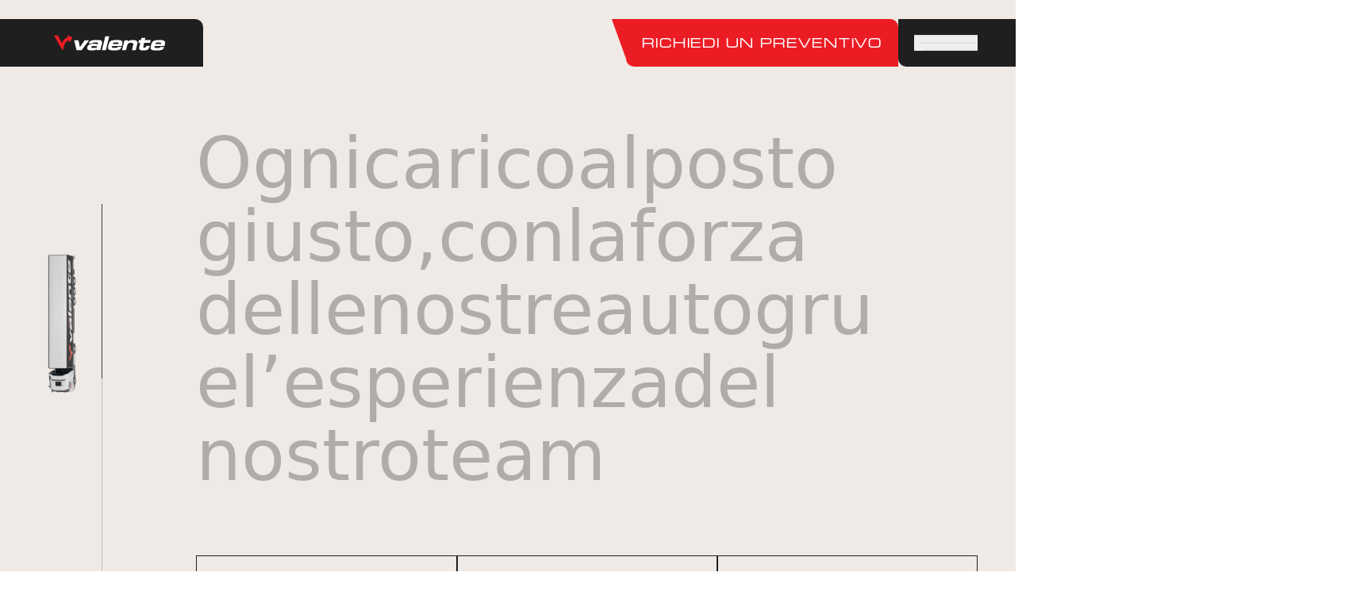

--- FILE ---
content_type: text/html; charset=UTF-8
request_url: https://www.valentetrasporti.it/servizi-autogru/noleggio-autogru/
body_size: 10037
content:
<!DOCTYPE html><html lang="it"> <head><meta charset="UTF-8"><meta name="viewport" content="width=device-width, initial-scale=1.0"><meta name="description" content="Scopri la nostra gamma completa di servizi di trasporto e logistica."><title>Valente Trasporti</title><link rel="stylesheet" href="https://use.typekit.net/het3jqh.css"><link rel="icon" href="/favicon.webp"><script id="Cookiebot" src="https://consent.cookiebot.com/uc.js" data-cbid="503121f9-08c2-4666-aafa-3f350965d68a" data-blockingmode="auto" type="text/javascript"></script><link rel="stylesheet" href="/_astro/auguri.0a4187db.css" />
<style>.scrolling-text.bg-light{padding-bottom:80px}section.slider{padding-bottom:170px}@media (min-width: 768px){section.slider{padding-bottom:460px}}section.stats{padding-bottom:320px}section.framed-content-animated:has(.block-tab){padding-bottom:182px}@media (min-width: 768px){section.framed-content-animated:has(.block-tab){margin-top:-160px;padding-bottom:320px}section.framed-content-animated:not(:has(.block-tab)){padding-bottom:320px}}@media not all and (min-width: 768px){.tab-section{padding-bottom:0}.tab-section .framed-content-animated{padding-bottom:176px}}
section.image{padding:0!important}section.image .top-fade{background:linear-gradient(0deg,rgba(0,0,0,0) 0%,var(--color-light) 100%)}section.image.expanding figure{max-width:80%;margin:auto}@media (min-width: 769px){section.image.expanding figure{max-width:60%}}
section.services{padding-bottom:166px!important}@media (min-width: 769px){section.services{padding-bottom:440px!important}}section.services .services-list .single-service h2{cursor:pointer;transition:all .3s ease-in-out}section.services .services-list .single-service .dash{opacity:0;margin-left:-36px;transition:all .3s ease-in-out}@media (min-width: 769px){section.services .services-list .single-service .dash{margin-left:-96px}}section.services .services-list .single-service.selected h2{opacity:1}section.services .services-list .single-service.selected .dash{opacity:1;margin-left:0}section.services .services-tab-inner{border-top-right-radius:10px}@media (min-width: 769px){section.services .services-tab-inner{border-top-right-radius:20px}}section.services .services-tab-inner:after{content:"";position:absolute;top:8px;left:calc(100% - 24px);height:calc(100% + 1px);transform:translate(calc(-50% + 20px));aspect-ratio:1.3;clip-path:polygon(50% 0,100% 100%,0 100%);background-color:var(--color-light);z-index:-1}@media (max-width: 768px){section.services .services-tab-inner:after{top:3px;left:calc(100% - 5px);transform:translate(calc(-50% + 2px))}}section.services.sostenability{padding-bottom:96px!important}@media (min-width: 769px){section.services.sostenability{padding-bottom:160px!important}}
section.scrolling-text .h1{font-weight:100}section.scrolling-text.bg-dark a.button:hover .text p{color:#fff}section.scrolling-text.scroll-text-sostenability .content.col-start-3{margin-top:0!important}
section.slider{cursor:none}section.slider .swiper-lightbox{cursor:auto!important}section.slider .slider-cursor{transition-duration:.3s;transition-timing-function:ease-in-out;transition-property:opacity,scale}section.slider .slider-cursor.visible{opacity:1;scale:1}section.slider .slider-cursor:not(.visible){opacity:0;scale:1.3}section.slider .slider-cursor img:first-child{transform:scaleX(-1)}section.slider .swiper-container,section.slider .swiper-gallery{overflow:visible}section.slider .swiper-slide{display:inline-flex;flex-direction:column;min-height:100%}section.slider .swiper-slide:nth-child(2n){border-radius:1.25rem}section.slider .swiper-slide .author-name-role p:not(.h6){letter-spacing:.54px}@media (max-width: 768px){section.slider .swiper-slide p.content{font-size:16px;line-height:22px}}section.slider .swiper-lightbox-nav{background:rgba(255,255,255,.15);-webkit-backdrop-filter:blur(10px);backdrop-filter:blur(10px)}section.slider.sostenability{padding-bottom:166px!important}@media (min-width: 769px){section.slider.sostenability{padding-bottom:440px!important}}
</style>
<link rel="stylesheet" href="/_astro/gallery.d66ac298.css" />
<style>section.framed-content-animated .block-tab{top:0}section.framed-content-animated .bubble-container{margin-bottom:2.75rem;min-width:33.333%;align-items:center;--tw-text-opacity: 1;color:rgb(255 255 255 / var(--tw-text-opacity, 1))}@media (min-width: 768px){section.framed-content-animated .bubble-container{margin-bottom:5rem}}@media not all and (min-width: 768px){section.framed-content-animated .bubble-container:not(:first-child){margin-top:5rem}}section.framed-content-animated .bubble-container .h1{text-align:center;font-weight:100;--tw-text-opacity: 1;color:rgb(255 255 255 / var(--tw-text-opacity, 1))}section.framed-content-animated .bubble-container .bubble{padding:16px;width:100%;aspect-ratio:1;margin-bottom:24px}section.framed-content-animated .bubble-container .bubble-inner{width:100%;height:auto;aspect-ratio:1;border-radius:50%;background:radial-gradient(circle,rgba(255,255,255,.1) 0%,rgba(255,255,255,.4) 100%)}
section.service-intro.sostenability{padding-bottom:170px}@media (min-width: 768px){section.service-intro.sostenability{padding-bottom:460px}}
.tab-section .tab .tab-square{height:100%;background-color:var(--color-green-dark);flex-grow:1;border-top-right-radius:10px;background-position:0 0vw}@media (min-width: 769px){.tab-section .tab .tab-square{border-top-right-radius:20px}}.tab-section .tab .tab-triangle{position:relative;height:100%;width:10%;width:40px}@media (min-width: 769px){.tab-section .tab .tab-triangle{width:150px}}.tab-section .tab .tab-triangle:before{content:"";position:absolute;top:5px;left:-1px;width:calc(100% + 1px);height:calc(100% - 4px);clip-path:polygon(0 0,0 100%,100% 100%);background-position:calc(40px - 100vw) 0vw}@media (min-width: 769px){.tab-section .tab .tab-triangle:before{content:"";position:absolute;top:6px;left:-5px;width:calc(100% + 7px);height:calc(100% - 4px);clip-path:polygon(0 0,0 100%,100% 100%);background-position:calc(155px - 100vw) 0vw}}.tab-section .tab-container,.tab-section .tab-square,.tab-section .tab-triangle:before{background-position:0 -70px;background-image:linear-gradient(315deg,var(--color-green-dark) 0%,var(--color-green-dark) 45%,var(--color-green-light) 100%);background-repeat:no-repeat;background-size:100vw max(1200vh,4000px)}@media (min-width: 769px){.tab-section .tab-container,.tab-section .tab-square,.tab-section .tab-triangle:before{background-position:0 -280px}}@media (max-width: 768px){.tab-section .scrolling-text .content-text{padding-top:0}}.tab-section.sostenability{padding:0}.tab-section.sostenability .framed-content-animated:last-child{padding-bottom:176px}@media (min-width: 768px){.tab-section.sostenability .framed-content-animated:last-child{padding-bottom:320px}}.tab-section.sostenability section.scrolling-text{padding-bottom:0!important}
.block-tab{top:92vw}@media (min-width: 769px){.block-tab{top:33.333vw}.block-tab .block-tab-inner{min-height:170px}}.block-tab .block-tab-inner:before{content:"";position:absolute;top:0;left:calc(100% - 1px);height:calc(100% + 1px);width:21px;border-top-right-radius:20px}.block-tab .block-tab-inner:after{content:"";position:absolute;top:8px;left:calc(100% - 4px);height:calc(100% + 1px);transform:translate(calc(-50% + 20px));aspect-ratio:1.3;clip-path:polygon(50% 0,100% 100%,0 100%)}.block-tab .block-tab-inner.bg-dark:after,.block-tab .block-tab-inner.bg-dark:before{background-color:var(--color-dark)}.block-tab .block-tab-inner.bg-black:after,.block-tab .block-tab-inner.bg-black:before{background-color:#000}.block-tab .block-tab-inner.bg-light:after,.block-tab .block-tab-inner.bg-light:before{background-color:var(--color-light)}.block-tab .block-tab-inner.bg-white:after,.block-tab .block-tab-inner.bg-white:before{background-color:#fff}.block-tab .block-tab-inner.bg-green-christmas:after,.block-tab .block-tab-inner.bg-green-christmas:before{background-color:var(--color-green-christmas)}.block-tab p{max-width:395px}@media (max-width: 768px){.block-tab p{font-size:14px;line-height:20px}}.hero+.block-tab{top:100vh!important;bottom:auto}
section.simple-text:not(:has(a.button)){padding-bottom:56px}@media (min-width: 768px){section.simple-text:not(:has(a.button)){padding-bottom:80px}}section.simple-text#padd-top{padding-top:96px}@media (min-width: 768px){section.simple-text#padd-top{padding-top:160px}}section.simple-text#padd-top .fade-element{opacity:1}section.simple-text#padd-bottom{padding-bottom:166px}@media (min-width: 768px){section.simple-text#padd-bottom{padding-bottom:360px}}section.simple-text#padd-vertical{padding-top:96px;padding-bottom:96px}@media (min-width: 768px){section.simple-text#padd-vertical{padding-top:160px;padding-bottom:160px}}
.framed-content-container{overflow-x:clip}@media (min-width: 769px){.framed-content-container.animated .content{width:35vw;margin-bottom:56px}.framed-content-container.animated:has(.framed-content:nth-child(3)) .content{width:25vw}}.framed-content-container .framed-content{min-width:100%}@media not all and (min-width: 768px){.framed-content-container .framed-content:not(:last-child){margin-bottom:1.5rem}}@media (min-width: 769px){.framed-content-container .framed-content{min-width:33.333%}}.framed-content-container .framed-content a.button{margin-right:auto}.framed-content-container .framed-content a.button p{width:auto}@media (min-width: 769px){.framed-content-container.animated .framed-content{transition:min-width .3s ease-in-out}.framed-content-container.animated .framed-content:not(:only-child) a.button{opacity:0;transition:opacity .3s ease-in-out}.framed-content-container.animated .framed-content .content{position:relative;transition-property:top,opacity;transition-duration:.3s;transition-timing-function:ease-in-out}.framed-content-container.animated .framed-content{min-width:50%}.framed-content-container.animated .framed-content:only-child{min-width:100%}.framed-content-container.animated .framed-content .title{max-width:30vw;height:6vw}.framed-content-container.animated:hover .framed-content{min-width:40%}.framed-content-container.animated:hover .framed-content:hover{min-width:60%}.framed-content-container.animated:hover .framed-content:hover:only-child{min-width:100%}.framed-content-container.animated:has(.framed-content:nth-child(3)) .framed-content{min-width:33.333%}.framed-content-container.animated:has(.framed-content:nth-child(3)) .framed-content .title{max-width:30vw;max-height:6vw}.framed-content-container.animated:has(.framed-content:nth-child(3)):hover .framed-content{min-width:29%}.framed-content-container.animated:has(.framed-content:nth-child(3)):hover .framed-content:hover{min-width:42%}.framed-content-container.animated .framed-content:not(:only-child)>.content{opacity:0;top:20px}.framed-content-container.animated:hover .framed-content>.content{opacity:0;top:20px}.framed-content-container.animated:hover .framed-content:hover .content{opacity:1;top:0}.framed-content-container.animated:hover .framed-content:hover a.button{opacity:1}}.framed-content ul li{position:relative;list-style:none;padding-left:72px;color:var(--color-dark);font-size:18px;line-height:24px;font-weight:200}@media (max-width: 768px){.framed-content ul li{padding-left:48px;font-size:16px;line-height:22px}}.framed-content ul li:not(:last-child){margin-bottom:16px}.framed-content ul li:before{content:"";position:absolute;left:8px;top:8px;width:16px;aspect-ratio:1;border-radius:50%;background:radial-gradient(circle,rgba(255,255,255,.1) 0%,rgb(255,255,255) 100%)}
a.button:hover:before{right:-12px}a.button:hover.primary .text,a.button:hover.primary-variant .text,a.button:hover.secondary .text,a.button:hover.secondary-variant .text{margin-left:-12px}a.button:hover.primary .text p:not(.white),a.button:hover.primary-variant .text p:not(.white),a.button:hover.secondary .text p:not(.white),a.button:hover.secondary-variant .text p:not(.white){color:var(--color-dark)}a.button:hover.download-button .text img{filter:brightness(20)}a.button.primary-variant:hover p,a.button.secondary-variant:hover p{color:#fff!important}a.button:before{content:"";position:absolute;inset:0 auto 0 0;right:calc(100% - 40px);border-radius:4px;transition:right .3s ease-in-out}a.button.primary p,a.button.primary-variant p{letter-spacing:.1em}a.button.primary:before,a.button.primary-variant:before{background-color:var(--color-red)}a.button.secondary:before,a.button.secondary-variant:before{background-color:var(--color-grey-light)}a.button.secondary .icon img,a.button.secondary-variant .icon img{filter:brightness(0)}a.button.tertiary p,a.button.tertiary-variant p,a.button.download-button p{transition:all ease-in-out .3s}a.button.tertiary:hover .text,a.button.tertiary-variant:hover .text,a.button.download-button:hover .text{background-color:var(--color-dark)}a.button.tertiary:hover .text p,a.button.tertiary-variant:hover .text p,a.button.download-button:hover .text p{color:#fff}a.button.primary *,a.button.secondary *{--tw-text-opacity: 1;color:rgb(255 255 255 / var(--tw-text-opacity, 1))}a.button.primary-variant,a.button.secondary-variant{color:var(--color-dark)}a.button .text,a.button .text img{transition:all .3s ease-in-out}a.button .text p,a.button .text img p{font-size:13px;line-height:1}@media (min-width: 769px){a.button .text p,a.button .text img p{font-size:16px}}@media (max-width: 768px){a.button.download-button .text p{display:none}}
</style><script type="module" src="/_astro/hoisted.7fa3b59d.js"></script></head> <body class="flex flex-col min-h-screen servizio-singolo"> <!-- Inserisce direttamente il componente Header --> <header class="fixed w-full z-[999999] transition-all duration-300 lg:my-6 h-[60px] dark" id="main-header"> <div class="flex justify-between items-center h-full"> <div class="flex relative section-menu logo-section items-center gap-x-14 text-white font-button h-full pr-5 md:pl-3 lg:pl-5 flex items-center lg:pr-12"> <a class="logo relative h-4 lg:h-10 w-[110px] lg:w-[140px] ml-5 lg:ml-12 mr-auto flex items-center" href="/"> <img src="/_astro/valente-logo-black.416bdf43_Z2bagBn.svg" alt="logo" class="logo-dark absolute top-0 left-0 w-full h-full" width="2227.1" height="306.45" loading="lazy" decoding="async"> <img src="/_astro/valente-logo-white.9355190f_2vBv71.svg" alt="logo" class="logo-light absolute top-0 left-0 w-full h-full" width="2227.1" height="306.45" loading="lazy" decoding="async"> </a> </div> <div class="navigation h-full flex gap-x-[40px] lg:gap-x-[70px]"> <a href="mailto:traffico@valentetrasporti.com" target="blank" class="hidden lg:flex button relative section-red bg-red text-white font-button h-full px-3 lg:px-5 items-center uppercase"> <p class="tracking-widest text-white">Richiedi un preventivo</p> </a> <a href="tel:0445361191" target="blank" class="lg:hidden button relative section-red bg-red text-white font-button h-full px-3 lg:px-5 flex items-center uppercase"> <img src="/_astro/headset_mic.d32cdd5d_Z1h2k49.svg" alt="logo" class="h-5 w-5" width="18" height="21" loading="lazy" decoding="async"> </a> <div class="flex relative section-menu items-center gap-x-14 text-white font-button h-full pr-5 pl-3 lg:pl-5 flex items-center lg:pr-12"> <button id="menu-hamburger" class="menu-hamburger h-5 relative w-20"> <div class="hamburger-line"></div> <div class="hamburger-line"></div> <div class="hamburger-line"></div> </button> <!-- <button class="lang-selector text-white hidden lg:block rounded-lg bg-grey-dark w-8 h-8">
          IT
        </button> --> </div> </div> </div> <!-- HEADER MENU --> <div id="header-menu" class="fixed top-0 right-0 h-full -z-10 overflow-hidden"> <div class="header-menu-inner absolute top-0 right-0 bg-green-light w-screen h-full"> <div class="max-lg:flex flex-col max-lg:px-5 md:max-h-[840px] grid-container w-full h-full max-lg:max-h-[calc(100%-200px)] overflow-auto max-lg:mt-[100px] lg:pt-[188px] pb-[90px]"> <div class="menu-left col-start-4 col-span-4 flex flex-col max-lg:pb-11 gap-y-[56px]"> <div class="menu-left-subsection"> <h2 class="text-white mb-4 lg:mb-6"><a class="text-white" href="/servizi-trasporto-merci">Trasporto merci</a></h2> <div class="menu-subsection-subpages flex flex-col gap-y-2"> <div class="subpage flex gap-x-2 items-center"> <img src="/_astro/dash-green.1937e55d_2pjKgF.svg" alt="dash" class="dash h-[10px] w-8" width="34" height="10" loading="lazy" decoding="async"> <a href="/servizi-trasporto-merci/trasporto-merci" class="p relative pl-8 -left-8 lg:h5 text-dark">Trasporti a carico completo</a> </div><div class="subpage flex gap-x-2 items-center"> <img src="/_astro/dash-green.1937e55d_2pjKgF.svg" alt="dash" class="dash h-[10px] w-8" width="34" height="10" loading="lazy" decoding="async"> <a href="/servizi-trasporto-merci/trasporti-a-carico-parziale-groupage" class="p relative pl-8 -left-8 lg:h5 text-dark">Trasporti a carico parziale/groupage</a> </div><div class="subpage flex gap-x-2 items-center"> <img src="/_astro/dash-green.1937e55d_2pjKgF.svg" alt="dash" class="dash h-[10px] w-8" width="34" height="10" loading="lazy" decoding="async"> <a href="/servizi-trasporto-merci/trasporti-espressi" class="p relative pl-8 -left-8 lg:h5 text-dark">Trasporti espressi</a> </div> </div> </div><div class="menu-left-subsection"> <h2 class="text-white mb-4 lg:mb-6"><a class="text-white" href="/servizi-logistica-deposito">Logistica e deposito</a></h2> <div class="menu-subsection-subpages flex flex-col gap-y-2"> <div class="subpage flex gap-x-2 items-center"> <img src="/_astro/dash-green.1937e55d_2pjKgF.svg" alt="dash" class="dash h-[10px] w-8" width="34" height="10" loading="lazy" decoding="async"> <a href="/servizi-logistica-deposito" class="p relative pl-8 -left-8 lg:h5 text-dark">Logistica e deposito</a> </div> </div> </div><div class="menu-left-subsection"> <h2 class="text-white mb-4 lg:mb-6"><a class="text-white" href="/servizi-autogru">Autogru</a></h2> <div class="menu-subsection-subpages flex flex-col gap-y-2"> <div class="subpage flex gap-x-2 items-center"> <img src="/_astro/dash-green.1937e55d_2pjKgF.svg" alt="dash" class="dash h-[10px] w-8" width="34" height="10" loading="lazy" decoding="async"> <a href="/servizi-autogru/noleggio-autogru" class="p relative pl-8 -left-8 lg:h5 text-dark">Noleggio autogru</a> </div><div class="subpage flex gap-x-2 items-center"> <img src="/_astro/dash-green.1937e55d_2pjKgF.svg" alt="dash" class="dash h-[10px] w-8" width="34" height="10" loading="lazy" decoding="async"> <a href="/servizi-autogru/pattini-a-rotolamento" class="p relative pl-8 -left-8 lg:h5 text-dark">Pattini a rotolamento</a> </div> </div> </div> </div> <div class="menu-right col-start-9 col-span-4 flex flex-col max-lg:pt-11 gap-y-[96px]"> <div class="menu-right-subsection"> <h5 class="font-button uppercase button-text text-white mb-4 lg:mb-6">Sostenibilità</h5> <div class="menu-subsection-subpages flex flex-col gap-y-2"> <div class="subpage flex gap-x-2 items-center"> <img src="/_astro/dash-green.1937e55d_2pjKgF.svg" alt="dash" class="dash h-[10px] w-8" width="34" height="10" loading="lazy" decoding="async"> <a href="/sostenibilità" class="p relative pl-8 -left-8 text-dark">Report di sostenibilità</a> </div> </div> </div><div class="menu-right-subsection"> <h5 class="font-button uppercase button-text text-white mb-4 lg:mb-6">Azienda</h5> <div class="menu-subsection-subpages flex flex-col gap-y-2"> <div class="subpage flex gap-x-2 items-center"> <img src="/_astro/dash-green.1937e55d_2pjKgF.svg" alt="dash" class="dash h-[10px] w-8" width="34" height="10" loading="lazy" decoding="async"> <a href="/azienda" class="p relative pl-8 -left-8 text-dark">Chi siamo</a> </div><div class="subpage flex gap-x-2 items-center"> <img src="/_astro/dash-green.1937e55d_2pjKgF.svg" alt="dash" class="dash h-[10px] w-8" width="34" height="10" loading="lazy" decoding="async"> <a href="/governance" class="p relative pl-8 -left-8 text-dark">Governance</a> </div><div class="subpage flex gap-x-2 items-center"> <img src="/_astro/dash-green.1937e55d_2pjKgF.svg" alt="dash" class="dash h-[10px] w-8" width="34" height="10" loading="lazy" decoding="async"> <a href="/officina" class="p relative pl-8 -left-8 text-dark">Officina</a> </div><div class="subpage flex gap-x-2 items-center"> <img src="/_astro/dash-green.1937e55d_2pjKgF.svg" alt="dash" class="dash h-[10px] w-8" width="34" height="10" loading="lazy" decoding="async"> <a href="/gallery" class="p relative pl-8 -left-8 text-dark">Gallery</a> </div> </div> </div><div class="menu-right-subsection"> <h5 class="font-button uppercase button-text text-white mb-4 lg:mb-6">Esplora</h5> <div class="menu-subsection-subpages flex flex-col gap-y-2"> <div class="subpage flex gap-x-2 items-center"> <img src="/_astro/dash-green.1937e55d_2pjKgF.svg" alt="dash" class="dash h-[10px] w-8" width="34" height="10" loading="lazy" decoding="async"> <a href="/news" class="p relative pl-8 -left-8 text-dark">News</a> </div><div class="subpage flex gap-x-2 items-center"> <img src="/_astro/dash-green.1937e55d_2pjKgF.svg" alt="dash" class="dash h-[10px] w-8" width="34" height="10" loading="lazy" decoding="async"> <a href="/lavora-con-noi" class="p relative pl-8 -left-8 text-dark">Lavora con noi</a> </div><div class="subpage flex gap-x-2 items-center"> <img src="/_astro/dash-green.1937e55d_2pjKgF.svg" alt="dash" class="dash h-[10px] w-8" width="34" height="10" loading="lazy" decoding="async"> <a href="/download" class="p relative pl-8 -left-8 text-dark">Download</a> </div> </div> </div> </div> </div> <div class="contact-us absolute bottom-0 left-0"> <a href="/contatti" class="h4 inline-block lg:w-[216px] max-lg:pr-4 max-lg:pl-5 py-7 lg:py-16 bg-white text-dark text-center"> <span class="lg:hidden">Contatti</span> <span class="max-lg:hidden">Contattaci</span> </a> </div> </div> </div> </header>  <!-- Contenuto principale --> <main class="flex-grow">  <section class="page-intro w-screen max-w-full aspect-[1.1] md:aspect-[3] !p-0 -z-10 relative bg-white header-light"> <figure class="w-full h-full fixed"> <img src="/_astro/autogru-header-desk.34a3b0d2_1vLCYH.webp" alt="intro-image" loading="lazy" class="aspect-[3] object-cover object-right max-md:hidden" width="3024" height="1000" decoding="async"><img src="/_astro/autogru-header-mobile.a1d35a96_1MQDgU.webp" alt="intro-image-mobile" loading="lazy" class="aspect-[1.1] object-cover object-left md:hidden" width="780" height="720" decoding="async"> </figure> </section> <section class="scrolling-text  relative bg-light header-dark z-10 pb-lgMobile md:pb-lg"> <div class="grid-container"> <div class="content col-start-3 col-end-12 md:pt-lg"> <div class="content-text flex flex-wrap gap-x-3 md:gap-x-6 pt-lgMobile md:pt-0"> <span class="h1 opacity-30 text-dark"> Ogni </span><span class="h1 opacity-30 text-dark"> carico </span><span class="h1 opacity-30 text-dark"> al </span><span class="h1 opacity-30 text-dark"> posto </span><span class="h1 opacity-30 text-dark"> giusto, </span><span class="h1 opacity-30 text-dark"> con </span><span class="h1 opacity-30 text-dark"> la </span><span class="h1 opacity-30 text-dark"> forza </span><span class="h1 opacity-30 text-dark"> delle </span><span class="h1 opacity-30 text-dark"> nostre </span><span class="h1 opacity-30 text-dark"> autogru </span><span class="h1 opacity-30 text-dark"> e </span><span class="h1 opacity-30 text-dark"> l’esperienza </span><span class="h1 opacity-30 text-dark"> del </span><span class="h1 opacity-30 text-dark"> nostro </span><span class="h1 opacity-30 text-dark"> team </span> </div>  </div> </div> </section> <div class="block-tab absolute overflow-hidden top-0 -translate-y-full left-0 w-full grid grid-cols-12 gap-x-2 md:gap-x-3 px-5 md:px-12 items-end"> <div class="block-tab-inner relative col-span-8 md:col-span-6 grid items-end grid-cols-8 md:grid-cols-6 gap-x-2 md:gap-x-3 bg-light pt-6 md:pt-[52px] pl-5 md:pl-12 -ml-5 md:-ml-12"> <div class="block-tab-text mb-auto col-start-3 md:col-start-3 col-span-6 md:col-span-4"> <h6 class="block-tab-title pb-3 md:pb-6 font-mono text-dark uppercase">Autogru</h6> <p class="h4 block-tab-content relative z-10 text-red font-main font-light">Autogru</p> </div> </div> </div> <section class="service-intro has-fade-elements undefined relative bg-light header-dark"> <div class="grid-container"> <div class="content col-start-3 col-end-13"> <div class="framed-content-container flex max-md:flex-col"> <div class="framed-content p-4 md:p-6 !pb-0 border-dark border border-b-transparent flex flex-col undefined"> <h6 class="title fade-element font-mono text-red mb-mdMobile md:mb-20 uppercase">Servizi su misura</h6> <p class="content fade-element text-dark mt-auto max-md:mb-11">Dalle installazioni industriali alle movimentazioni straordinarie, offriamo un servizio di noleggio autogru completo e personalizzato. Ogni intervento è gestito con massima attenzione, grazie a personale qualificato e mezzi versatili in grado di sollevare e posizionare anche i carichi più complessi in totale sicurezza.</p>  </div><div class="framed-content p-4 md:p-6 !pb-0 border-dark border border-b-transparent flex flex-col undefined"> <h6 class="title fade-element font-mono text-red mb-mdMobile md:mb-20 uppercase">Tecnologia e sicurezza</h6> <p class="content fade-element text-dark mt-auto max-md:mb-11">La nostra flotta include autogru moderne e certificate, regolarmente manutenute e dotate di sistemi di sicurezza aggiornati. Operiamo nel rispetto delle normative vigenti, con sopralluoghi tecnici su richiesta e assistenza continua durante le fasi di sollevamento.</p>  </div><div class="framed-content p-4 md:p-6 !pb-0 border-dark border border-b-transparent flex flex-col undefined"> <h6 class="title fade-element font-mono text-red mb-mdMobile md:mb-20 uppercase">Operatività</h6> <p class="content fade-element text-dark mt-auto max-md:mb-11">Siamo attivi in tutto il Veneto, con disponibilità rapida e interventi programmati o urgenti. Che si tratti di cantieri, traslochi industriali o montaggi in quota, mettiamo a disposizione soluzioni affidabili e tempestive, anche in combinazione con i nostri servizi di trasporto e logistica.</p>  </div> </div> </div> </div> </section> <section class="image w-screen bg-light max-w-full overflow-hidden header-dark expanding min-h-[calc(100vh+96px)] md:min-h-[calc(100vh+160px)]"> <div class="image-container bg-light h-full -mx-2 md:-mx-4 min-h-[100vh]"> <figure class="w-full h-full relative">  <img src="/_astro/autogru-servizio-cover-desktop.3b5a4f02_ZST5rq.webp" alt="expanding-image" class="w-full h-full object-cover max-md:hidden min-h-[100vh] rounded-lg md:rounded-2xl" loading="lazy" width="3024" height="1600" decoding="async"> <img src="/_astro/autogru-servizio-cover-mobile.09db6d05_Z1JSxsJ.webp" alt="expanding-image" class="w-full h-full object-cover md:hidden min-h-[100vh] rounded-lg md:rounded-2xl" loading="lazy" width="780" height="1688" decoding="async"> </figure> </div> <div class="bg-light pb-lgMobile md:pb-lg"></div> </section> <section id="undefined" class="simple-text has-fade-elements bg-light header-dark"> <div class="grid-container"> <div class="content col-start-3 col-end-13 md:col-end-8"> <h2 class="mb-6 fade-element text-dark">Caratteristiche del servizio.</h2> <p class="h5 mb-[52px] fade-element  text-dark">Sollevamenti industriali e movimentazioni in quota. Autogru certificate, operatori esperti e interventi rapidi. Chiedi ora il tuo preventivo personalizzato.<br><br>• <small>Montaggio case prefabbricate</small><br> • <small>Movimentazione macchinari (se necessario anche con pattini a rotolamento)</small><br> • <small>Movimentazione container</small><br> • <small>Movimentazione casse in legno</small><br> • <small>Sollevamento e posa cisterne/vasche</small><br> • <small>Sollevamento e posa pali di altezza elevata</small><br> • <small>Soccorso stradale per mezzi incidentati</small><br></p> <a href="mailto:traffico@valentetrasporti.com" class="button primary-variant inline-flex relative min-w-0 items-center gap-x-3 fade-element"> <div class="icon z-10 h-10 aspect-square flex justify-center items-center py-[10px]"> <img src="/_astro/arrow.26572899_ZM2xjE.svg" alt="arrow-svg" loading="lazy" width="12" height="20" decoding="async"> </div> <div class="text h-10   z-10 flex items-center">  <p class="font-button uppercase undefined">richiedi un preventivo</p> </div> </a> </div> </div> </section> <section class="slider bg-light header-dark overflow-hidden undefined"> <div class="swiper-container"> <div class="swiper swiper-gallery"> <div class="swiper-wrapper pl-[calc(16.667vw+24px)]"> <div class="swiper-slide rounded-xl bg-white aspect-[0.76]  h-full"> <img src="/_astro/autogru_slideshow_1.984e7fc8_24JXD.webp" id="slide-0" alt="slider-image" class="rounded-xl h-full w-full object-cover cursor-zoom-in" loading="lazy" width="2500" height="1667" decoding="async"> </div><div class="swiper-slide rounded-xl bg-white aspect-[0.76]  h-full"> <img src="/_astro/autogru_slideshow_2.c6465b6e_uLu8.webp" id="slide-1" alt="slider-image" class="rounded-xl h-full w-full object-cover cursor-zoom-in" loading="lazy" width="1667" height="2500" decoding="async"> </div><div class="swiper-slide rounded-xl bg-white aspect-[0.76]  h-full"> <img src="/_astro/autogru_slideshow_3.e292391f_HmPMO.webp" id="slide-2" alt="slider-image" class="rounded-xl h-full w-full object-cover cursor-zoom-in" loading="lazy" width="2500" height="1667" decoding="async"> </div><div class="swiper-slide rounded-xl bg-white aspect-[0.76]  h-full"> <img src="/_astro/autogru_slideshow_4.78e41581_Z15XssA.webp" id="slide-3" alt="slider-image" class="rounded-xl h-full w-full object-cover cursor-zoom-in" loading="lazy" width="2500" height="1667" decoding="async"> </div><div class="swiper-slide rounded-xl bg-white aspect-[0.76]  h-full"> <img src="/_astro/autogru_slideshow_5.01d2ecd5_Z2sWwaB.webp" id="slide-4" alt="slider-image" class="rounded-xl h-full w-full object-cover cursor-zoom-in" loading="lazy" width="1667" height="2500" decoding="async"> </div><div class="swiper-slide rounded-xl bg-white aspect-[0.76]  h-full"> <img src="/_astro/autogru_slideshow_6.a53be126_Z13nYF5.webp" id="slide-5" alt="slider-image" class="rounded-xl h-full w-full object-cover cursor-zoom-in" loading="lazy" width="2500" height="1667" decoding="async"> </div><div class="swiper-slide rounded-xl bg-white aspect-[0.76]  h-full"> <img src="/_astro/autogru_slideshow_7.28cd06d4_Z1Gr26u.webp" id="slide-6" alt="slider-image" class="rounded-xl h-full w-full object-cover cursor-zoom-in" loading="lazy" width="1667" height="2500" decoding="async"> </div><div class="swiper-slide rounded-xl bg-white aspect-[0.76]  h-full"> <img src="/_astro/autogru_slideshow_8.172157ad_ZmSMOa.webp" id="slide-7" alt="slider-image" class="rounded-xl h-full w-full object-cover cursor-zoom-in" loading="lazy" width="1667" height="2500" decoding="async"> </div><div class="swiper-slide rounded-xl bg-white aspect-[0.76]  h-full"> <img src="/_astro/autogru_slideshow_9.149e06af_1OWGyk.webp" id="slide-8" alt="slider-image" class="rounded-xl h-full w-full object-cover cursor-zoom-in" loading="lazy" width="1667" height="2500" decoding="async"> </div><div class="swiper-slide rounded-xl bg-white aspect-[0.76]  h-full"> <img src="/_astro/autogru_slideshow_10.a0cfbb4f_wzquK.webp" id="slide-9" alt="slider-image" class="rounded-xl h-full w-full object-cover cursor-zoom-in" loading="lazy" width="2500" height="1667" decoding="async"> </div><div class="swiper-slide rounded-xl bg-white aspect-[0.76]  h-full"> <img src="/_astro/autogru_slideshow_11.9892013d_k7I9w.webp" id="slide-10" alt="slider-image" class="rounded-xl h-full w-full object-cover cursor-zoom-in" loading="lazy" width="1667" height="2500" decoding="async"> </div><div class="swiper-slide rounded-xl bg-white aspect-[0.76]  h-full"> <img src="/_astro/autogru_slideshow_12.091d6d87_ZtGWXu.webp" id="slide-11" alt="slider-image" class="rounded-xl h-full w-full object-cover cursor-zoom-in" loading="lazy" width="1667" height="2500" decoding="async"> </div><div class="swiper-slide rounded-xl bg-white aspect-[0.76]  h-full"> <img src="/_astro/autogru_slideshow_13.e044be57_Z1Qon0k.webp" id="slide-12" alt="slider-image" class="rounded-xl h-full w-full object-cover cursor-zoom-in" loading="lazy" width="2500" height="1667" decoding="async"> </div><div class="swiper-slide rounded-xl bg-white aspect-[0.76]  h-full"> <img src="/_astro/autogru_slideshow_14.2b404512_1u4Tnu.webp" id="slide-13" alt="slider-image" class="rounded-xl h-full w-full object-cover cursor-zoom-in" loading="lazy" width="2500" height="1667" decoding="async"> </div><div class="swiper-slide rounded-xl bg-white aspect-[0.76]  h-full"> <img src="/_astro/autogru_slideshow_15.6f0285a7_2dAzzQ.webp" id="slide-14" alt="slider-image" class="rounded-xl h-full w-full object-cover cursor-zoom-in" loading="lazy" width="1667" height="2500" decoding="async"> </div> <div class="swiper-slide"></div> </div> </div> </div> <div class="slider-cursor max-md:hidden pointer-events-auto md:pointer-events-none fixed top-0 left-0 w-20 aspect-square bg-red rounded-full flex px-4 justify-between z-[99999]"> <img src="/_astro/arrow.26572899_ZM2xjE.svg" alt="arrow-left" loading="lazy" width="12" height="20" decoding="async"> <img src="/_astro/arrow.26572899_ZM2xjE.svg" alt="arrow-right" loading="lazy" width="12" height="20" decoding="async"> </div> <!-- Lightbox --> <div class="swiper-lightbox z-[9999999] fixed z-10 top-0 left-0 w-screen h-screen bg-[rgba(0,0,0,0.8)] backdrop-blur-2xl flex justify-center items-center p-2 hidden pointer-events-none"> <div class="swiper-lightbox-bg absolute top-0 left-0 bottom-0 right-0 bg-transparent"></div> <div class="swiper-lightbox-close absolute top-2 right-2 h-[44px] aspect-square cursor-pointer p-3"> <svg xmlns="http://www.w3.org/2000/svg" width="25" height="25" viewBox="0 0 25 25" fill="#fff" class="max-w-[18px] aspect-square"> <path d="M1.84644 24L0.5 22.6536L11.1536 12L0.5 1.34644L1.84644 0L12.5 10.6536L23.1536 0L24.5 1.34644L13.8464 12L24.5 22.6536L23.1536 24L12.5 13.3464L1.84644 24Z" fill="#ƒff"></path> </svg> </div> <div class="swiper-lightbox-image-container relative w-screen h-screen p-5 md:p-20 bg-transparent flex justify-center items-center pointer-events-none"> <div class="swiper-lightbox-image-container-inner relative flex items-center w-full h-full"> <div class="absolute object-contain w-full h-full flex justify-center align-center"> <img src="/_astro/autogru_slideshow_1.984e7fc8_24JXD.webp" id="lightbox-slide-0" alt="slider-image" class="object-contain hidden max-w-full max-h-full object-contain pointer-events-auto" loading="lazy" width="2500" height="1667" decoding="async"> </div><div class="absolute object-contain w-full h-full flex justify-center align-center"> <img src="/_astro/autogru_slideshow_2.c6465b6e_uLu8.webp" id="lightbox-slide-1" alt="slider-image" class="object-contain hidden max-w-full max-h-full object-contain pointer-events-auto" loading="lazy" width="1667" height="2500" decoding="async"> </div><div class="absolute object-contain w-full h-full flex justify-center align-center"> <img src="/_astro/autogru_slideshow_3.e292391f_HmPMO.webp" id="lightbox-slide-2" alt="slider-image" class="object-contain hidden max-w-full max-h-full object-contain pointer-events-auto" loading="lazy" width="2500" height="1667" decoding="async"> </div><div class="absolute object-contain w-full h-full flex justify-center align-center"> <img src="/_astro/autogru_slideshow_4.78e41581_Z15XssA.webp" id="lightbox-slide-3" alt="slider-image" class="object-contain hidden max-w-full max-h-full object-contain pointer-events-auto" loading="lazy" width="2500" height="1667" decoding="async"> </div><div class="absolute object-contain w-full h-full flex justify-center align-center"> <img src="/_astro/autogru_slideshow_5.01d2ecd5_Z2sWwaB.webp" id="lightbox-slide-4" alt="slider-image" class="object-contain hidden max-w-full max-h-full object-contain pointer-events-auto" loading="lazy" width="1667" height="2500" decoding="async"> </div><div class="absolute object-contain w-full h-full flex justify-center align-center"> <img src="/_astro/autogru_slideshow_6.a53be126_Z13nYF5.webp" id="lightbox-slide-5" alt="slider-image" class="object-contain hidden max-w-full max-h-full object-contain pointer-events-auto" loading="lazy" width="2500" height="1667" decoding="async"> </div><div class="absolute object-contain w-full h-full flex justify-center align-center"> <img src="/_astro/autogru_slideshow_7.28cd06d4_Z1Gr26u.webp" id="lightbox-slide-6" alt="slider-image" class="object-contain hidden max-w-full max-h-full object-contain pointer-events-auto" loading="lazy" width="1667" height="2500" decoding="async"> </div><div class="absolute object-contain w-full h-full flex justify-center align-center"> <img src="/_astro/autogru_slideshow_8.172157ad_ZmSMOa.webp" id="lightbox-slide-7" alt="slider-image" class="object-contain hidden max-w-full max-h-full object-contain pointer-events-auto" loading="lazy" width="1667" height="2500" decoding="async"> </div><div class="absolute object-contain w-full h-full flex justify-center align-center"> <img src="/_astro/autogru_slideshow_9.149e06af_1OWGyk.webp" id="lightbox-slide-8" alt="slider-image" class="object-contain hidden max-w-full max-h-full object-contain pointer-events-auto" loading="lazy" width="1667" height="2500" decoding="async"> </div><div class="absolute object-contain w-full h-full flex justify-center align-center"> <img src="/_astro/autogru_slideshow_10.a0cfbb4f_wzquK.webp" id="lightbox-slide-9" alt="slider-image" class="object-contain hidden max-w-full max-h-full object-contain pointer-events-auto" loading="lazy" width="2500" height="1667" decoding="async"> </div><div class="absolute object-contain w-full h-full flex justify-center align-center"> <img src="/_astro/autogru_slideshow_11.9892013d_k7I9w.webp" id="lightbox-slide-10" alt="slider-image" class="object-contain hidden max-w-full max-h-full object-contain pointer-events-auto" loading="lazy" width="1667" height="2500" decoding="async"> </div><div class="absolute object-contain w-full h-full flex justify-center align-center"> <img src="/_astro/autogru_slideshow_12.091d6d87_ZtGWXu.webp" id="lightbox-slide-11" alt="slider-image" class="object-contain hidden max-w-full max-h-full object-contain pointer-events-auto" loading="lazy" width="1667" height="2500" decoding="async"> </div><div class="absolute object-contain w-full h-full flex justify-center align-center"> <img src="/_astro/autogru_slideshow_13.e044be57_Z1Qon0k.webp" id="lightbox-slide-12" alt="slider-image" class="object-contain hidden max-w-full max-h-full object-contain pointer-events-auto" loading="lazy" width="2500" height="1667" decoding="async"> </div><div class="absolute object-contain w-full h-full flex justify-center align-center"> <img src="/_astro/autogru_slideshow_14.2b404512_1u4Tnu.webp" id="lightbox-slide-13" alt="slider-image" class="object-contain hidden max-w-full max-h-full object-contain pointer-events-auto" loading="lazy" width="2500" height="1667" decoding="async"> </div><div class="absolute object-contain w-full h-full flex justify-center align-center"> <img src="/_astro/autogru_slideshow_15.6f0285a7_2dAzzQ.webp" id="lightbox-slide-14" alt="slider-image" class="object-contain hidden max-w-full max-h-full object-contain pointer-events-auto" loading="lazy" width="1667" height="2500" decoding="async"> </div> </div> <div class="swiper-lightbox-nav swiper-lightbox-prev absolute left-0 md:left-20 h-[46px] aspect-square p-4 rounded-lg border border-white bg-transparent cursor-pointer pointer-events-auto"> <svg xmlns="http://www.w3.org/2000/svg" width="14" height="14" viewBox="0 0 14 14" fill="#fff"> <path d="M14 6.5L1.92125 6.5L7.7135 0.70775L7 8.34742e-08L8.34742e-08 7L7 14L7.7135 13.2923L1.92125 7.5L14 7.5L14 6.5Z" fill="#fff"></path> </svg> </div> <div class="swiper-lightbox-nav swiper-lightbox-next absolute right-0 md:right-20 h-[46px] aspect-square p-4 rounded-lg border border-white bg-transparent cursor-pointer -scale-x-100 pointer-events-auto"> <svg xmlns="http://www.w3.org/2000/svg" width="14" height="14" viewBox="0 0 14 14" fill="#fff"> <path d="M14 6.5L1.92125 6.5L7.7135 0.70775L7 8.34742e-08L8.34742e-08 7L7 14L7.7135 13.2923L1.92125 7.5L14 7.5L14 6.5Z" fill="#fff"></path> </svg> </div> </div> </div> </section>  <section class="tab-section overflow-x-clip undefined bg-light"> <div class="tab-container relative z-10"> <div class="tab absolute bottom-full h-[70px] md:h-[280px] left-0 w-full flex -z-10"> <div class="tab-square"></div> <div class="tab-triangle"></div> </div>  <section class="scrolling-text has-fade-elements relative bg-transparent header-dark z-10 pb-lgMobile md:pb-lg"> <div class="grid-container"> <div class="content col-start-3 col-end-12 max-md:pt-6 md:-mt-[120px]"> <div class="content-text flex flex-wrap gap-x-3 md:gap-x-6 pt-lgMobile md:pt-0"> <span class="h1 opacity-30 text-white"> Sostenibile </span><span class="h1 opacity-30 text-white"> non </span><span class="h1 opacity-30 text-white"> è </span><span class="h1 opacity-30 text-white"> solo </span><span class="h1 opacity-30 text-white"> una </span><span class="h1 opacity-30 text-white"> scelta </span><span class="h1 opacity-30 text-white"> etica, </span><span class="h1 opacity-30 text-white"> ma </span><span class="h1 opacity-30 text-white"> la </span><span class="h1 opacity-30 text-white"> nostra </span><span class="h1 opacity-30 text-white"> strategia </span><span class="h1 opacity-30 text-white"> aziendale </span><span class="h1 opacity-30 text-white"> vincente </span><span class="h1 opacity-30 text-white"> per </span><span class="h1 opacity-30 text-white"> aumentare </span><span class="h1 opacity-30 text-white"> la </span><span class="h1 opacity-30 text-white"> nostra </span><span class="h1 opacity-30 text-white"> competitività. </span> </div> <div class="has-fade-elements flex flex-col"> <a href="/sostenibilità" target="" class="button primary-variant inline-flex relative min-w-0 items-center gap-x-3 mt-14 md:mt-20 fade-element w-fit"> <div class="icon z-10 h-10 aspect-square flex justify-center items-center py-[10px]"> <img src="/_astro/arrow.26572899_ZM2xjE.svg" alt="arrow-svg" loading="lazy" width="12" height="20" decoding="async"> </div> <div class="text h-10   z-10 flex items-center">  <p class="font-button uppercase undefined">Valente per la sostenibilità</p> </div> </a>  </div> </div> </div> </section> <section class="framed-content-animated relative z-10 bg-transparent  header-dark">  <div class="grid-container"> <div class="content col-start-3 col-end-13">  <div class="flex max-md:flex-col"> <div class="bubble-container"> <div class="bubble"> <div class="bubble-inner"></div> </div> <div class="number h1"></div> </div>
                        <div class="framed-content p-4 md:p-6 !pb-0 border-white border border-b-transparent flex flex-col md:hidden has-fade-elements"> <h2 class="title fade-element text-white mb-mdMobile md:mb-20">Sostenibilità nella nostra Logistica</h2> <div class="content fade-element white !mb-0">
      <ul>
        <li>Ottimizzazione dei percorsi per ridurre i chilometri inutili</li>
        <li>Gestione dinamica del traffico in tempo reale</li>
        <li>Carichi sempre ottimizzati per massimizzare l’efficienza dei trasporti</li>
      </ul>
      </div>  </div><div class="bubble-container"> <div class="bubble"> <div class="bubble-inner"></div> </div> <div class="number h1"></div> </div>
                        <div class="framed-content p-4 md:p-6 !pb-0 border-white border border-b-transparent flex flex-col md:hidden has-fade-elements"> <h2 class="title fade-element text-white mb-mdMobile md:mb-20">Sostenibilità con Tecnologie Avanzate</h2> <div class="content fade-element white !mb-0">
      <ul>
        <li>Utilizzo di mezzi innovativi e ad alta efficienza energetica</li>
        <li>Controllo della pressione pneumatici per ridurre il consumo di carburante</li>
        <li>Software gestionali integrati per ottimizzare tutte le fasi operative</li>
        <li>Monitoraggio e tracciabilità costante delle spedizioni</li>
      </ul>
      </div>  </div><div class="bubble-container"> <div class="bubble"> <div class="bubble-inner"></div> </div> <div class="number h1"></div> </div>
                        <div class="framed-content p-4 md:p-6 !pb-0 border-white border border-b-transparent flex flex-col md:hidden has-fade-elements"> <h2 class="title fade-element text-white mb-mdMobile md:mb-20">Riduzione dell’Impatto Ambientale</h2> <div class="content fade-element white !mb-0">
      <ul>
        <li>Utilizzo esclusivo di biocarburanti HVO al 100%</li>
        <li>Abbattimento delle emissioni di CO₂ e degli inquinanti atmosferici</li>
        <li>Diminuzione dell’impronta ecologica aziendale</li>
        <li>Impegno concreto per un ambiente più pulito e una comunità più sana</li>
      </ul>
      </div>  </div> </div> <div class="framed-content-container has-fade-elements animated flex max-md:flex-col">  <div class="framed-content p-4 md:p-6 !pb-0 border-white border border-b-transparent flex flex-col max-md:hidden"> <h2 class="title fade-element text-white mb-mdMobile md:mb-20">Sostenibilità nella nostra Logistica</h2> <div class="content fade-element white !mb-0">
      <ul>
        <li>Ottimizzazione dei percorsi per ridurre i chilometri inutili</li>
        <li>Gestione dinamica del traffico in tempo reale</li>
        <li>Carichi sempre ottimizzati per massimizzare l’efficienza dei trasporti</li>
      </ul>
      </div>  </div>  <div class="framed-content p-4 md:p-6 !pb-0 border-white border border-b-transparent flex flex-col max-md:hidden"> <h2 class="title fade-element text-white mb-mdMobile md:mb-20">Sostenibilità con Tecnologie Avanzate</h2> <div class="content fade-element white !mb-0">
      <ul>
        <li>Utilizzo di mezzi innovativi e ad alta efficienza energetica</li>
        <li>Controllo della pressione pneumatici per ridurre il consumo di carburante</li>
        <li>Software gestionali integrati per ottimizzare tutte le fasi operative</li>
        <li>Monitoraggio e tracciabilità costante delle spedizioni</li>
      </ul>
      </div>  </div>  <div class="framed-content p-4 md:p-6 !pb-0 border-white border border-b-transparent flex flex-col max-md:hidden"> <h2 class="title fade-element text-white mb-mdMobile md:mb-20">Riduzione dell’Impatto Ambientale</h2> <div class="content fade-element white !mb-0">
      <ul>
        <li>Utilizzo esclusivo di biocarburanti HVO al 100%</li>
        <li>Abbattimento delle emissioni di CO₂ e degli inquinanti atmosferici</li>
        <li>Diminuzione dell’impronta ecologica aziendale</li>
        <li>Impegno concreto per un ambiente più pulito e una comunità più sana</li>
      </ul>
      </div>  </div>  </div> </div> </div> </section>   </div> </section> <section class="framed-content-animated relative z-10 bg-dark pt-lgMobile md:pt-lg header-light"> <div class="block-tab absolute overflow-hidden top-0 -translate-y-full left-0 w-full grid grid-cols-12 gap-x-2 md:gap-x-3 px-5 md:px-12 items-end"> <div class="block-tab-inner relative col-span-8 md:col-span-6 grid items-end grid-cols-8 md:grid-cols-6 gap-x-2 md:gap-x-3 bg-dark pt-6 md:pt-[52px] pl-5 md:pl-12 -ml-5 md:-ml-12"> <div class="block-tab-text mb-auto col-start-3 md:col-start-3 col-span-6 md:col-span-4"> <h6 class="block-tab-title pb-3 md:pb-6 font-mono text-white uppercase">Autogru</h6> <p class="h4 block-tab-content relative z-10 text-red font-main font-light">Altri servizi di Autogru</p> </div> </div> </div> <div class="grid-container"> <div class="content col-start-3 col-end-13">   <div class="framed-content-container has-fade-elements animated flex max-md:flex-col">  <div class="framed-content p-4 md:p-6 !pb-0 border-white border border-b-transparent flex flex-col "> <h2 class="title fade-element text-white mb-mdMobile md:mb-20">Pattini a rotolamento</h2> <p class="content fade-element text-white mt-auto max-md:mb-11">Movimentazione orizzontale precisa anche in spazi stretti, con pattini a rotolamento e martinetti idraulici. Per spostare macchinari e carichi pesanti in ambienti interni o aree limitate, utilizziamo sistemi professionali a bassa frizione. Soluzioni ideali per traslochi industriali e montaggi complessi, senza sollevamento diretto.</p> <a href="/servizi-autogru/pattini-a-rotolamento" class="button primary inline-flex relative min-w-0 items-center gap-x-3 "> <div class="icon z-10 h-10 aspect-square flex justify-center items-center py-[10px]"> <img src="/_astro/arrow.26572899_ZM2xjE.svg" alt="arrow-svg" loading="lazy" width="12" height="20" decoding="async"> </div> <div class="text h-10   z-10 flex items-center">  <p class="font-button uppercase undefined">vai al servizio</p> </div> </a> </div>  </div> </div> </div> </section>  <section class="services has-fade-elements z-10 relative header-dark bg-light pb-lgMobile md:py-lg undefined"> <div class="services-tab absolute top-0 -translate-y-[calc(100%-1px)] row-start-1 row-end-2 overflow-hidden left-0 w-full grid grid-cols-12 gap-x-2 md:gap-x-3 px-5 md:px-12 items-end"> <div class="services-tab-inner relative col-span-9 md:col-span-7 grid items-end grid-cols-9 md:grid-cols-7 gap-x-2 md:gap-x-3 bg-light pt-[60px] md:pt-20 pl-5 md:pl-12 -ml-5 md:-ml-12"> <img src="/_astro/servizi.9d9d08d9_197PEU.svg" alt="servizi" class="col-start-3 col-span-6 md:pr-6" loading="lazy" width="594" height="81" decoding="async"> </div> </div> <div class="grid-container pt-mdMobile bg-light relative"> <div class="content row-start-2 md:row-start-1 col-start-3 col-end-13 md:col-end-8"> <div class="services-list mb-11 md:mb-20 max-md:pr-6"> <div class="single-service flex gap-x-2 md:gap-x-4 items-center mb-4 selected"> <img src="/_astro/dash-white.cd0276bc_2SVfX.svg" alt="dash" class="dash h-2 md:h-6 w-7 md:w-20" loading="lazy" width="80" height="24" decoding="async"> <h2 class="opacity-30">Trasporto merci</h2> </div><div class="single-service flex gap-x-2 md:gap-x-4 items-center mb-4 "> <img src="/_astro/dash-white.cd0276bc_2SVfX.svg" alt="dash" class="dash h-2 md:h-6 w-7 md:w-20" loading="lazy" width="80" height="24" decoding="async"> <h2 class="opacity-30">Logistica e deposito</h2> </div><div class="single-service flex gap-x-2 md:gap-x-4 items-center mb-4 "> <img src="/_astro/dash-white.cd0276bc_2SVfX.svg" alt="dash" class="dash h-2 md:h-6 w-7 md:w-20" loading="lazy" width="80" height="24" decoding="async"> <h2 class="opacity-30">Autogru</h2> </div> </div> <div class="service-descriptions"> <div class="single-service-description "> <p class="h5 mb-11 md:mb-mdMobile fade-element">Servizi di trasporto merci con bilici, motrici e furgoni. Affidabilità e flessibilità per ogni esigenza logistica grazie ad una flotta di mezzi Euro 6 di ultima generazione.</p> <a href="/servizi-trasporto-merci" class="button primary-variant inline-flex relative min-w-0 items-center gap-x-3 "> <div class="icon z-10 h-10 aspect-square flex justify-center items-center py-[10px]"> <img src="/_astro/arrow.26572899_ZM2xjE.svg" alt="arrow-svg" loading="lazy" width="12" height="20" decoding="async"> </div> <div class="text h-10   z-10 flex items-center">  <p class="font-button uppercase undefined">Vai al servizio</p> </div> </a> </div><div class="single-service-description hidden"> <p class="h5 mb-11 md:mb-mdMobile fade-element">Magazzino e piazzale di 7.000 m² videosorvegliati per deposito e smistamento merci. Servizi just in time, outsourcing su misura, movimentazione colli pesanti con autogru e muletti. Merci assicurate fino a €1.000.000.</p> <a href="/servizi-logistica-deposito" class="button primary-variant inline-flex relative min-w-0 items-center gap-x-3 "> <div class="icon z-10 h-10 aspect-square flex justify-center items-center py-[10px]"> <img src="/_astro/arrow.26572899_ZM2xjE.svg" alt="arrow-svg" loading="lazy" width="12" height="20" decoding="async"> </div> <div class="text h-10   z-10 flex items-center">  <p class="font-button uppercase undefined">Vai al servizio</p> </div> </a> </div><div class="single-service-description hidden"> <p class="h5 mb-11 md:mb-mdMobile fade-element">Noleggio autogru con operatore specializzato per servizi di sollevamento e movimentazioni interne/esterne. Possibilità di utilizzo pattini a rotolamento per spostamento macchinari. Soluzioni versatili per ogni necessità operativa.</p> <a href="/servizi-autogru" class="button primary-variant inline-flex relative min-w-0 items-center gap-x-3 "> <div class="icon z-10 h-10 aspect-square flex justify-center items-center py-[10px]"> <img src="/_astro/arrow.26572899_ZM2xjE.svg" alt="arrow-svg" loading="lazy" width="12" height="20" decoding="async"> </div> <div class="text h-10   z-10 flex items-center">  <p class="font-button uppercase undefined">Vai al servizio</p> </div> </a> </div> </div> </div> <div class="image col-start-3 md:col-start-8 col-end-13 max-md:mb-11"> <img src="/_astro/servizi-trasporto-merci-illustrazione.5726509d_1f72Dd.webp" alt="trasporto" class="single-service-image " loading="lazy" width="8014" height="2134" decoding="async"><img src="/_astro/servizi-logistica-illustrazione.21aafd7d_Z20hoRh.webp" alt="logistica" class="single-service-image hidden" loading="lazy" width="8014" height="2134" decoding="async"><img src="/_astro/servizi-autogru-illustrazione.3ee4fc34_Z1UpX8x.webp" alt="autogru" class="single-service-image hidden" loading="lazy" width="8014" height="2134" decoding="async"> </div> </div> </section>   <div id="timeline-content" class="hidden" data-content="[{&#34;title&#34;:&#34;Title 1&#34;,&#34;content&#34;:&#34;L'adozione di camion elettrici può ridurre le emissioni di CO₂ del 50% rispetto a quelli diesel.1&#34;},{&#34;title&#34;:&#34;Title 2&#34;,&#34;content&#34;:&#34;L'adozione di camion elettrici può ridurre le emissioni di CO₂ del 50% rispetto a quelli diesel.2&#34;},{&#34;title&#34;:&#34;Title 3&#34;,&#34;content&#34;:&#34;L'adozione di camion elettrici può ridurre le emissioni di CO₂ del 50% rispetto a quelli diesel.3&#34;},{&#34;title&#34;:&#34;Title 4&#34;,&#34;content&#34;:&#34;L'adozione di camion elettrici può ridurre le emissioni di CO₂ del 50% rispetto a quelli diesel.4&#34;},{&#34;title&#34;:&#34;Title 5&#34;,&#34;content&#34;:&#34;L'adozione di camion elettrici può ridurre le emissioni di CO₂ del 50% rispetto a quelli diesel.5&#34;},{&#34;title&#34;:&#34;Title 6&#34;,&#34;content&#34;:&#34;L'adozione di camion elettrici può ridurre le emissioni di CO₂ del 50% rispetto a quelli diesel.6&#34;},{&#34;title&#34;:&#34;Title 7&#34;,&#34;content&#34;:&#34;L'adozione di camion elettrici può ridurre le emissioni di CO₂ del 50% rispetto a quelli diesel.7&#34;},{&#34;title&#34;:&#34;Title 8&#34;,&#34;content&#34;:&#34;L'adozione di camion elettrici può ridurre le emissioni di CO₂ del 50% rispetto a quelli diesel.8&#34;},{&#34;title&#34;:&#34;Title 9&#34;,&#34;content&#34;:&#34;L'adozione di camion elettrici può ridurre le emissioni di CO₂ del 50% rispetto a quelli diesel.9&#34;},{&#34;title&#34;:&#34;Title 10&#34;,&#34;content&#34;:&#34;L'adozione di camion elettrici può ridurre le emissioni di CO₂ del 50% rispetto a quelli diesel.10&#34;},{&#34;title&#34;:&#34;Title 11&#34;,&#34;content&#34;:&#34;L'adozione di camion elettrici può ridurre le emissioni di CO₂ del 50% rispetto a quelli diesel.11&#34;}]"></div><div class="timeline-container pointer-events-none absolute top-0 left-0 right-0 bottom-0 z-[99999] pointer-events-none"><div id="timeline" class="timeline absolute top-[9px] right-[9px] w-[2px] z-[99999] left-[calc(8.333vw+12px)] md:left-[10vw]"><div class="timeline-inner backdrop-invert opacity-20 w-full h-full"></div><div class="timeline-inner-fill absolute top-0 left-0 backdrop-invert w-full"></div></div></div><div class="timeline-truck pointer-events-none w-full h-full absolute top-0 left-0 z-[99999]"><img src="/_astro/timeline-truck.d9a99a3c_ZJdgud.webp" class="truck-inner relative w-[8vw] aspect-[0.56] top-[calc(50vh+24px)] left-[2vw]" alt="timeline-truck" loading="lazy" width="1080" height="1920" decoding="async"></div> </main> <!-- Inserisce direttamente il componente Footer --> <footer class="bg-transparent z-10 -mt-20 md:-mt-[500px] z-[99999]"> <figure class="absolute -z-10 w-full"> <img src="/_astro/footer-bg.bb98af8f_Z2lnQRb.svg" alt="footer-bg" class="w-full" width="1512" height="620" loading="lazy" decoding="async"> </figure> <div class="footer-inner pt-12 md:pt-20 pb-[52px] md:pb-[100px] px-5 md:px-12 flex flex-col gap-y-20 md:gap-y-[120px]"> <div class="footer-top grid-container max-md:!flex flex-col"> <img src="/_astro/valente-logo-white.9355190f_2vBv71.svg" alt="logo" class="col-span-3 logo-light w-[110px] md:w-[216px] h-[15px] md:h-[30px] max-md:mb-12" width="2227.1" height="306.45" loading="lazy" decoding="async"> <div class="column col-span-3 text-white max-md:mb-6"> <a href="https://maps.app.goo.gl/RJ3uRfevHvfPUX5z7" target="blank"> <p class="small-paragraph mb-2">Via dell'Elettronica, 10 - 36016 Thiene (VI)</p> </a> <p class="small-paragraph">Lun - Sab : 8.00 - 20.00</p> </div> <div class="column col-span-3 text-white max-md:mb-6"> <a href="mailto:info@valentetrasporti.com" target="blank"> <p class="small-paragraph">info@valentetrasporti.com</p> </a> <a href="tel:390445361191" target="blank"> <p class="">+39 0445 361191</p> </a> </div> <div class="column col-span-3 text-white flex items-center gap-x-4"> <a href="https://www.facebook.com/valenteangelosas"> <img src="/_astro/facebook-icon.fa32070b_ZfrDuO.svg" alt="fb-icon" class="w-6 aspect-square" width="24" height="24" loading="lazy" decoding="async"> </a> <a href="https://www.instagram.com/valente.trasporti/"> <img src="/_astro/instagram-icon.75e31551_1XWENt.svg" alt="ig-icon" class="w-6 aspect-square" width="24" height="24" loading="lazy" decoding="async"> </a> <a href="https://www.linkedin.com/company/valente-angelo-sas"> <img src="/_astro/linkedin-icon.58d9f2c0_LQgrn.svg" alt="in-icon" class="w-6 aspect-square" width="24" height="24" loading="lazy" decoding="async"> </a> <a href="https://www.youtube.com/channel/UCeGwHH1IzQUFsuZ63Sp7AiA"> <img src="/_astro/youtube-icon.b08f8e43_Z1tmTmi.svg" alt="yt-icon" class="w-6 aspect-square" width="24" height="24" loading="lazy" decoding="async"> </a> </div> </div> <div class="footer-mid grid-container max-md:!flex flex-wrap gap-x-2 gap-y-12"> <div class="column col-span-3 text-white max-md:w-[calc(50%-4px)]"> <p class="button-text font-button uppercase opacity-30 !mb-6 md:!mb-10">Servizi</p> <div class="content flex flex-col gap-y-2"> <a href="/servizi-trasporto-merci" class="small-paragraph">Trasporto merci</a><a href="/servizi-logistica-deposito" class="small-paragraph">Logistica e deposito</a><a href="/servizi-autogru" class="small-paragraph">Autogru</a> </div> </div><div class="column col-span-3 text-white max-md:w-[calc(50%-4px)]"> <p class="button-text font-button uppercase opacity-30 !mb-6 md:!mb-10">Azienda</p> <div class="content flex flex-col gap-y-2"> <a href="/azienda" class="small-paragraph">Chi siamo</a><a href="/governance" class="small-paragraph">Governance</a><a href="/officina" class="small-paragraph"></a><a href="/gallery" class="small-paragraph">Gallery</a> </div> </div><div class="column col-span-3 text-white max-md:w-[calc(50%-4px)]"> <p class="button-text font-button uppercase opacity-30 !mb-6 md:!mb-10">Sostenibilità</p> <div class="content flex flex-col gap-y-2"> <a href="/sostenibilità" class="small-paragraph">Report di sostenibilità</a> </div> </div><div class="column col-span-3 text-white max-md:w-[calc(50%-4px)]"> <p class="button-text font-button uppercase opacity-30 !mb-6 md:!mb-10">Esplora</p> <div class="content flex flex-col gap-y-2"> <a href="/news" class="small-paragraph">News</a><a href="/lavora-con-noi" class="small-paragraph">Lavora con noi</a><a href="/download" class="small-paragraph">Download</a> </div> </div> </div> <div class="footer-bottom grid-container text-white max-md:!flex flex-wrap gap-y-4"> <p class="column col-span-3 opacity-30">©2025 Valente Angelo di Valente Enzo Ennio e Antonio & C. s.a.s.Albo Autotrasportatori n. VI/2951499/D - Licenza Comunitaria n.95267</p> <p class="column col-span-3 opacity-30">Registro imprese di Vicenza n.00167720242<br>r.e.a. Vicenza n.139125<br>Cod.fisc. e partita i.v.a. IT 00167720242</p> <p class="column col-span-3 opacity-30"> <a href="/cookie-policy">Cookie Policy<span class="md:hidden"> | </span></a> <a href="/privacy-policy">Privacy Policy</a> </p> <div class="column col-span-3"> <a href="https://www.archetipi-digitali.it/" target="blank"> <p class="opacity-30 mb-4">Made by Archetipi Digitali</p> </a> <img src="/_astro/confindustria-vi-logo.82ee5500_ZK96od.webp" alt="confindustria-vicenza" class="max-w-[150px]" width="1211" height="194" loading="lazy" decoding="async"> </div> </div> </div> </footer>  </body> </html>

--- FILE ---
content_type: text/css; charset=UTF-8
request_url: https://www.valentetrasporti.it/_astro/auguri.0a4187db.css
body_size: 7071
content:
*,:before,:after{--tw-border-spacing-x: 0;--tw-border-spacing-y: 0;--tw-translate-x: 0;--tw-translate-y: 0;--tw-rotate: 0;--tw-skew-x: 0;--tw-skew-y: 0;--tw-scale-x: 1;--tw-scale-y: 1;--tw-pan-x: ;--tw-pan-y: ;--tw-pinch-zoom: ;--tw-scroll-snap-strictness: proximity;--tw-gradient-from-position: ;--tw-gradient-via-position: ;--tw-gradient-to-position: ;--tw-ordinal: ;--tw-slashed-zero: ;--tw-numeric-figure: ;--tw-numeric-spacing: ;--tw-numeric-fraction: ;--tw-ring-inset: ;--tw-ring-offset-width: 0px;--tw-ring-offset-color: #fff;--tw-ring-color: rgb(59 130 246 / .5);--tw-ring-offset-shadow: 0 0 #0000;--tw-ring-shadow: 0 0 #0000;--tw-shadow: 0 0 #0000;--tw-shadow-colored: 0 0 #0000;--tw-blur: ;--tw-brightness: ;--tw-contrast: ;--tw-grayscale: ;--tw-hue-rotate: ;--tw-invert: ;--tw-saturate: ;--tw-sepia: ;--tw-drop-shadow: ;--tw-backdrop-blur: ;--tw-backdrop-brightness: ;--tw-backdrop-contrast: ;--tw-backdrop-grayscale: ;--tw-backdrop-hue-rotate: ;--tw-backdrop-invert: ;--tw-backdrop-opacity: ;--tw-backdrop-saturate: ;--tw-backdrop-sepia: ;--tw-contain-size: ;--tw-contain-layout: ;--tw-contain-paint: ;--tw-contain-style: }::backdrop{--tw-border-spacing-x: 0;--tw-border-spacing-y: 0;--tw-translate-x: 0;--tw-translate-y: 0;--tw-rotate: 0;--tw-skew-x: 0;--tw-skew-y: 0;--tw-scale-x: 1;--tw-scale-y: 1;--tw-pan-x: ;--tw-pan-y: ;--tw-pinch-zoom: ;--tw-scroll-snap-strictness: proximity;--tw-gradient-from-position: ;--tw-gradient-via-position: ;--tw-gradient-to-position: ;--tw-ordinal: ;--tw-slashed-zero: ;--tw-numeric-figure: ;--tw-numeric-spacing: ;--tw-numeric-fraction: ;--tw-ring-inset: ;--tw-ring-offset-width: 0px;--tw-ring-offset-color: #fff;--tw-ring-color: rgb(59 130 246 / .5);--tw-ring-offset-shadow: 0 0 #0000;--tw-ring-shadow: 0 0 #0000;--tw-shadow: 0 0 #0000;--tw-shadow-colored: 0 0 #0000;--tw-blur: ;--tw-brightness: ;--tw-contrast: ;--tw-grayscale: ;--tw-hue-rotate: ;--tw-invert: ;--tw-saturate: ;--tw-sepia: ;--tw-drop-shadow: ;--tw-backdrop-blur: ;--tw-backdrop-brightness: ;--tw-backdrop-contrast: ;--tw-backdrop-grayscale: ;--tw-backdrop-hue-rotate: ;--tw-backdrop-invert: ;--tw-backdrop-opacity: ;--tw-backdrop-saturate: ;--tw-backdrop-sepia: ;--tw-contain-size: ;--tw-contain-layout: ;--tw-contain-paint: ;--tw-contain-style: }*,:before,:after{box-sizing:border-box;border-width:0;border-style:solid;border-color:#e5e7eb}:before,:after{--tw-content: ""}html,:host{line-height:1.5;-webkit-text-size-adjust:100%;-moz-tab-size:4;-o-tab-size:4;tab-size:4;font-family:ui-sans-serif,system-ui,sans-serif,"Apple Color Emoji","Segoe UI Emoji",Segoe UI Symbol,"Noto Color Emoji";font-feature-settings:normal;font-variation-settings:normal;-webkit-tap-highlight-color:transparent}body{margin:0;line-height:inherit}hr{height:0;color:inherit;border-top-width:1px}abbr:where([title]){-webkit-text-decoration:underline dotted;text-decoration:underline dotted}h1,h2,h3,h4,h5,h6{font-size:inherit;font-weight:inherit}a{color:inherit;text-decoration:inherit}b,strong{font-weight:bolder}code,kbd,samp,pre{font-family:space-mono,sans-serif;font-feature-settings:normal;font-variation-settings:normal;font-size:1em}small{font-size:80%}sub,sup{font-size:75%;line-height:0;position:relative;vertical-align:baseline}sub{bottom:-.25em}sup{top:-.5em}table{text-indent:0;border-color:inherit;border-collapse:collapse}button,input,optgroup,select,textarea{font-family:inherit;font-feature-settings:inherit;font-variation-settings:inherit;font-size:100%;font-weight:inherit;line-height:inherit;letter-spacing:inherit;color:inherit;margin:0;padding:0}button,select{text-transform:none}button,input:where([type=button]),input:where([type=reset]),input:where([type=submit]){-webkit-appearance:button;background-color:transparent;background-image:none}:-moz-focusring{outline:auto}:-moz-ui-invalid{box-shadow:none}progress{vertical-align:baseline}::-webkit-inner-spin-button,::-webkit-outer-spin-button{height:auto}[type=search]{-webkit-appearance:textfield;outline-offset:-2px}::-webkit-search-decoration{-webkit-appearance:none}::-webkit-file-upload-button{-webkit-appearance:button;font:inherit}summary{display:list-item}blockquote,dl,dd,h1,h2,h3,h4,h5,h6,hr,figure,p,pre{margin:0}fieldset{margin:0;padding:0}legend{padding:0}ol,ul,menu{list-style:none;margin:0;padding:0}dialog{padding:0}textarea{resize:vertical}input::-moz-placeholder,textarea::-moz-placeholder{opacity:1;color:#9ca3af}input::placeholder,textarea::placeholder{opacity:1;color:#9ca3af}button,[role=button]{cursor:pointer}:disabled{cursor:default}img,svg,video,canvas,audio,iframe,embed,object{display:block;vertical-align:middle}img,video{max-width:100%;height:auto}[hidden]:where(:not([hidden=until-found])){display:none}.container{width:100%}@media (min-width: 640px){.container{max-width:640px}}@media (min-width: 768px){.container{max-width:768px}}@media (min-width: 1024px){.container{max-width:1024px}}@media (min-width: 1280px){.container{max-width:1280px}}@media (min-width: 1536px){.container{max-width:1536px}}.pointer-events-none{pointer-events:none}.pointer-events-auto{pointer-events:auto}.visible{visibility:visible}.fixed{position:fixed}.absolute{position:absolute}.relative{position:relative}.sticky{position:sticky}.inset-0{inset:0}.\!bottom-0{bottom:0!important}.\!top-auto{top:auto!important}.-left-8{left:-2rem}.bottom-0{bottom:0}.bottom-\[68px\]{bottom:68px}.bottom-full{bottom:100%}.left-0{left:0}.left-12{left:3rem}.left-\[-1\.5px\]{left:-1.5px}.left-\[-4px\]{left:-4px}.left-\[2vw\]{left:2vw}.left-\[50\%\]{left:50%}.left-\[calc\(63px\+8\.333vw\)\]{left:calc(63px + 8.333vw)}.left-\[calc\(8\.333vw\+12px\)\]{left:calc(8.333vw + 12px)}.right-0{right:0}.right-2{right:.5rem}.right-4{right:1rem}.right-\[9px\]{right:9px}.right-\[calc\(100\%\+24px\)\]{right:calc(100% + 24px)}.top-0{top:0}.top-2{top:.5rem}.top-3{top:.75rem}.top-\[20\%\]{top:20%}.top-\[9px\]{top:9px}.top-\[calc\(50vh\+24px\)\]{top:calc(50vh + 24px)}.-z-10{z-index:-10}.-z-20{z-index:-20}.z-10{z-index:10}.z-20{z-index:20}.z-\[9999999\]{z-index:9999999}.z-\[999999\]{z-index:999999}.z-\[99999\]{z-index:99999}.col-span-10{grid-column:span 10 / span 10}.col-span-3{grid-column:span 3 / span 3}.col-span-4{grid-column:span 4 / span 4}.col-span-6{grid-column:span 6 / span 6}.col-span-8{grid-column:span 8 / span 8}.col-span-9{grid-column:span 9 / span 9}.col-start-2{grid-column-start:2}.col-start-3{grid-column-start:3}.col-start-4{grid-column-start:4}.col-start-9{grid-column-start:9}.col-end-12{grid-column-end:12}.col-end-13{grid-column-end:13}.col-end-7{grid-column-end:7}.col-end-9{grid-column-end:9}.row-start-1{grid-row-start:1}.row-start-2{grid-row-start:2}.row-end-2{grid-row-end:2}.-mx-2{margin-left:-.5rem;margin-right:-.5rem}.mx-auto{margin-left:auto;margin-right:auto}.\!mb-0{margin-bottom:0!important}.\!mb-6{margin-bottom:1.5rem!important}.-ml-2{margin-left:-.5rem}.-ml-5{margin-left:-1.25rem}.-mt-10{margin-top:-2.5rem}.-mt-20{margin-top:-5rem}.mb-1{margin-bottom:.25rem}.mb-11{margin-bottom:2.75rem}.mb-2{margin-bottom:.5rem}.mb-20{margin-bottom:5rem}.mb-3{margin-bottom:.75rem}.mb-4{margin-bottom:1rem}.mb-6{margin-bottom:1.5rem}.mb-8{margin-bottom:2rem}.mb-\[52px\]{margin-bottom:52px}.mb-auto{margin-bottom:auto}.mb-lgMobile{margin-bottom:96px}.mb-md{margin-bottom:80px}.mb-mdMobile{margin-bottom:56px}.ml-1{margin-left:.25rem}.ml-5{margin-left:1.25rem}.ml-6{margin-left:1.5rem}.mr-auto{margin-right:auto}.mt-14{margin-top:3.5rem}.mt-20{margin-top:5rem}.mt-4{margin-top:1rem}.mt-8{margin-top:2rem}.mt-auto{margin-top:auto}.block{display:block}.inline-block{display:inline-block}.flex{display:flex}.\!inline-flex{display:inline-flex!important}.inline-flex{display:inline-flex}.grid{display:grid}.hidden{display:none}.aspect-\[0\.56\]{aspect-ratio:.56}.aspect-\[0\.76\]{aspect-ratio:.76}.aspect-\[1\.1\]{aspect-ratio:1.1}.aspect-\[1\.3\]{aspect-ratio:1.3}.aspect-\[1\.5\]{aspect-ratio:1.5}.aspect-\[1\.778\]{aspect-ratio:1.778}.aspect-\[1\.85\]{aspect-ratio:1.85}.aspect-\[2\.25\]{aspect-ratio:2.25}.aspect-\[3\]{aspect-ratio:3}.aspect-square{aspect-ratio:1 / 1}.h-10{height:2.5rem}.h-16{height:4rem}.h-2{height:.5rem}.h-32{height:8rem}.h-4{height:1rem}.h-48{height:12rem}.h-5{height:1.25rem}.h-8{height:2rem}.h-\[10px\]{height:10px}.h-\[12px\]{height:12px}.h-\[15px\]{height:15px}.h-\[200px\]{height:200px}.h-\[20px\]{height:20px}.h-\[44px\]{height:44px}.h-\[46px\]{height:46px}.h-\[60px\]{height:60px}.h-\[70px\]{height:70px}.h-\[calc\(100vh\+280px\)\]{height:calc(100vh + 280px)}.h-auto{height:auto}.h-full{height:100%}.h-screen{height:100vh}.max-h-full{max-height:100%}.min-h-\[100vh\]{min-height:100vh}.min-h-\[calc\(100vh\+96px\)\]{min-height:calc(100vh + 96px)}.min-h-screen{min-height:100vh}.w-16{width:4rem}.w-20{width:5rem}.w-32{width:8rem}.w-4{width:1rem}.w-5{width:1.25rem}.w-6{width:1.5rem}.w-7{width:1.75rem}.w-8{width:2rem}.w-\[10px\]{width:10px}.w-\[110px\]{width:110px}.w-\[12px\]{width:12px}.w-\[140\%\]{width:140%}.w-\[16px\]{width:16px}.w-\[20px\]{width:20px}.w-\[25px\]{width:25px}.w-\[2px\]{width:2px}.w-\[40px\]{width:40px}.w-\[50\%\]{width:50%}.w-\[5px\]{width:5px}.w-\[64px\]{width:64px}.w-\[70vw\]{width:70vw}.w-\[8vw\]{width:8vw}.w-auto{width:auto}.w-fit{width:-moz-fit-content;width:fit-content}.w-full{width:100%}.w-screen{width:100vw}.min-w-0{min-width:0px}.min-w-\[32px\]{min-width:32px}.min-w-\[50\%\]{min-width:50%}.max-w-\[150px\]{max-width:150px}.max-w-\[18px\]{max-width:18px}.max-w-\[50\%\]{max-width:50%}.max-w-full{max-width:100%}.flex-1{flex:1 1 0%}.flex-grow,.grow{flex-grow:1}.-translate-x-\[50\%\]{--tw-translate-x: -50%;transform:translate(var(--tw-translate-x),var(--tw-translate-y)) rotate(var(--tw-rotate)) skew(var(--tw-skew-x)) skewY(var(--tw-skew-y)) scaleX(var(--tw-scale-x)) scaleY(var(--tw-scale-y))}.-translate-y-\[50\%\]{--tw-translate-y: -50%;transform:translate(var(--tw-translate-x),var(--tw-translate-y)) rotate(var(--tw-rotate)) skew(var(--tw-skew-x)) skewY(var(--tw-skew-y)) scaleX(var(--tw-scale-x)) scaleY(var(--tw-scale-y))}.-translate-y-\[calc\(100\%-1px\)\]{--tw-translate-y:calc((100% - 1px)*-1);transform:translate(var(--tw-translate-x),var(--tw-translate-y)) rotate(var(--tw-rotate)) skew(var(--tw-skew-x)) skewY(var(--tw-skew-y)) scaleX(var(--tw-scale-x)) scaleY(var(--tw-scale-y))}.-translate-y-full{--tw-translate-y: -100%;transform:translate(var(--tw-translate-x),var(--tw-translate-y)) rotate(var(--tw-rotate)) skew(var(--tw-skew-x)) skewY(var(--tw-skew-y)) scaleX(var(--tw-scale-x)) scaleY(var(--tw-scale-y))}.rotate-180{--tw-rotate: 180deg;transform:translate(var(--tw-translate-x),var(--tw-translate-y)) rotate(var(--tw-rotate)) skew(var(--tw-skew-x)) skewY(var(--tw-skew-y)) scaleX(var(--tw-scale-x)) scaleY(var(--tw-scale-y))}.rotate-90{--tw-rotate: 90deg;transform:translate(var(--tw-translate-x),var(--tw-translate-y)) rotate(var(--tw-rotate)) skew(var(--tw-skew-x)) skewY(var(--tw-skew-y)) scaleX(var(--tw-scale-x)) scaleY(var(--tw-scale-y))}.rotate-\[180deg\]{--tw-rotate: 180deg;transform:translate(var(--tw-translate-x),var(--tw-translate-y)) rotate(var(--tw-rotate)) skew(var(--tw-skew-x)) skewY(var(--tw-skew-y)) scaleX(var(--tw-scale-x)) scaleY(var(--tw-scale-y))}.rotate-\[90deg\]{--tw-rotate: 90deg;transform:translate(var(--tw-translate-x),var(--tw-translate-y)) rotate(var(--tw-rotate)) skew(var(--tw-skew-x)) skewY(var(--tw-skew-y)) scaleX(var(--tw-scale-x)) scaleY(var(--tw-scale-y))}.scale-\[-1\]{--tw-scale-x: -1;--tw-scale-y: -1;transform:translate(var(--tw-translate-x),var(--tw-translate-y)) rotate(var(--tw-rotate)) skew(var(--tw-skew-x)) skewY(var(--tw-skew-y)) scaleX(var(--tw-scale-x)) scaleY(var(--tw-scale-y))}.-scale-x-100{--tw-scale-x: -1;transform:translate(var(--tw-translate-x),var(--tw-translate-y)) rotate(var(--tw-rotate)) skew(var(--tw-skew-x)) skewY(var(--tw-skew-y)) scaleX(var(--tw-scale-x)) scaleY(var(--tw-scale-y))}.transform{transform:translate(var(--tw-translate-x),var(--tw-translate-y)) rotate(var(--tw-rotate)) skew(var(--tw-skew-x)) skewY(var(--tw-skew-y)) scaleX(var(--tw-scale-x)) scaleY(var(--tw-scale-y))}.cursor-pointer{cursor:pointer}.cursor-zoom-in{cursor:zoom-in}.resize{resize:both}.list-disc{list-style-type:disc}.grid-cols-1{grid-template-columns:repeat(1,minmax(0,1fr))}.grid-cols-12{grid-template-columns:repeat(12,minmax(0,1fr))}.grid-cols-6{grid-template-columns:repeat(6,minmax(0,1fr))}.grid-cols-8{grid-template-columns:repeat(8,minmax(0,1fr))}.grid-cols-9{grid-template-columns:repeat(9,minmax(0,1fr))}.flex-col{flex-direction:column}.flex-wrap{flex-wrap:wrap}.items-start{align-items:flex-start}.items-end{align-items:flex-end}.items-center{align-items:center}.justify-end{justify-content:flex-end}.justify-center{justify-content:center}.justify-between{justify-content:space-between}.gap-2{gap:.5rem}.gap-4{gap:1rem}.gap-x-10{-moz-column-gap:2.5rem;column-gap:2.5rem}.gap-x-14{-moz-column-gap:3.5rem;column-gap:3.5rem}.gap-x-2{-moz-column-gap:.5rem;column-gap:.5rem}.gap-x-3{-moz-column-gap:.75rem;column-gap:.75rem}.gap-x-4{-moz-column-gap:1rem;column-gap:1rem}.gap-x-6{-moz-column-gap:1.5rem;column-gap:1.5rem}.gap-x-\[40px\]{-moz-column-gap:40px;column-gap:40px}.gap-y-11{row-gap:2.75rem}.gap-y-12{row-gap:3rem}.gap-y-2{row-gap:.5rem}.gap-y-20{row-gap:5rem}.gap-y-4{row-gap:1rem}.gap-y-\[56px\]{row-gap:56px}.gap-y-\[96px\]{row-gap:96px}.space-x-2>:not([hidden])~:not([hidden]){--tw-space-x-reverse: 0;margin-right:calc(.5rem * var(--tw-space-x-reverse));margin-left:calc(.5rem * calc(1 - var(--tw-space-x-reverse)))}.place-self-center{place-self:center}.overflow-auto{overflow:auto}.overflow-hidden{overflow:hidden}.overflow-x-clip{overflow-x:clip}.rounded{border-radius:.25rem}.rounded-full{border-radius:9999px}.rounded-lg{border-radius:.5rem}.rounded-xl{border-radius:.75rem}.rounded-t-lg{border-top-left-radius:.5rem;border-top-right-radius:.5rem}.rounded-bl-xl{border-bottom-left-radius:.75rem}.rounded-tr-xl{border-top-right-radius:.75rem}.border{border-width:1px}.border-2{border-width:2px}.border-b{border-bottom-width:1px}.border-dashed{border-style:dashed}.border-cream{border-color:var(--color-cream)}.border-dark{border-color:var(--color-dark)}.border-gray-300{--tw-border-opacity: 1;border-color:rgb(209 213 219 / var(--tw-border-opacity, 1))}.border-green-christmas{border-color:var(--color-green-christmas)}.border-green-dark{border-color:var(--color-green-dark)}.border-green-light{border-color:var(--color-green-light)}.border-grey-dark{border-color:var(--color-grey-dark)}.border-grey-light{border-color:var(--color-grey-light)}.border-light{border-color:var(--color-light)}.border-red{border-color:var(--color-red)}.border-transparent{border-color:transparent}.border-white{--tw-border-opacity: 1;border-color:rgb(255 255 255 / var(--tw-border-opacity, 1))}.border-b-dark{border-bottom-color:var(--color-dark)}.border-b-transparent{border-bottom-color:transparent}.border-l-red{border-left-color:var(--color-red)}.bg-\[rgba\(0\,0\,0\,0\.8\)\]{background-color:#000c}.bg-cream{background-color:var(--color-cream)}.bg-dark{background-color:var(--color-dark)}.bg-green-christmas{background-color:var(--color-green-christmas)}.bg-green-dark{background-color:var(--color-green-dark)}.bg-green-light{background-color:var(--color-green-light)}.bg-grey-dark{background-color:var(--color-grey-dark)}.bg-grey-light{background-color:var(--color-grey-light)}.bg-light{background-color:var(--color-light)}.bg-red{background-color:var(--color-red)}.bg-transparent{background-color:transparent}.bg-white{--tw-bg-opacity: 1;background-color:rgb(255 255 255 / var(--tw-bg-opacity, 1))}.object-contain{-o-object-fit:contain;object-fit:contain}.object-cover{-o-object-fit:cover;object-fit:cover}.object-left{-o-object-position:left;object-position:left}.object-right{-o-object-position:right;object-position:right}.\!p-0{padding:0!important}.p-2{padding:.5rem}.p-3{padding:.75rem}.p-4{padding:1rem}.p-5{padding:1.25rem}.p-6{padding:1.5rem}.p-\[10px\]{padding:10px}.\!px-2{padding-left:.5rem!important;padding-right:.5rem!important}.px-3{padding-left:.75rem;padding-right:.75rem}.px-4{padding-left:1rem;padding-right:1rem}.px-5{padding-left:1.25rem;padding-right:1.25rem}.py-1{padding-top:.25rem;padding-bottom:.25rem}.py-16{padding-top:4rem;padding-bottom:4rem}.py-2{padding-top:.5rem;padding-bottom:.5rem}.py-4{padding-top:1rem;padding-bottom:1rem}.py-6{padding-top:1.5rem;padding-bottom:1.5rem}.py-7{padding-top:1.75rem;padding-bottom:1.75rem}.py-8{padding-top:2rem;padding-bottom:2rem}.py-\[10px\]{padding-top:10px;padding-bottom:10px}.py-md{padding-top:80px;padding-bottom:80px}.\!pb-0{padding-bottom:0!important}.pb-0{padding-bottom:0}.pb-3{padding-bottom:.75rem}.pb-4{padding-bottom:1rem}.pb-6{padding-bottom:1.5rem}.pb-\[176px\]{padding-bottom:176px}.pb-\[280px\]{padding-bottom:280px}.pb-\[320px\]{padding-bottom:320px}.pb-\[52px\]{padding-bottom:52px}.pb-\[90px\]{padding-bottom:90px}.pb-lgMobile{padding-bottom:96px}.pb-mdMobile{padding-bottom:56px}.pl-3{padding-left:.75rem}.pl-5{padding-left:1.25rem}.pl-8{padding-left:2rem}.pl-\[calc\(16\.667vw\+24px\)\]{padding-left:calc(16.667vw + 24px)}.pr-5{padding-right:1.25rem}.pt-12{padding-top:3rem}.pt-6{padding-top:1.5rem}.pt-\[60px\]{padding-top:60px}.pt-lgMobile{padding-top:96px}.pt-mdMobile{padding-top:56px}.text-center{text-align:center}.font-button{font-family:microgramma-extended,sans-serif}.font-main{font-family:neue-haas-unica,sans-serif}.font-mono{font-family:space-mono,sans-serif}.text-2xl{font-size:1.5rem;line-height:2rem}.text-4xl{font-size:2.25rem;line-height:2.5rem}.text-sm{font-size:.875rem;line-height:1.25rem}.text-xl{font-size:1.25rem;line-height:1.75rem}.font-bold{font-weight:700}.font-light{font-weight:300}.font-medium{font-weight:500}.font-normal{font-weight:400}.font-thin{font-weight:100}.uppercase{text-transform:uppercase}.tracking-widest{letter-spacing:.1em}.text-blue-600{--tw-text-opacity: 1;color:rgb(37 99 235 / var(--tw-text-opacity, 1))}.text-cream{color:var(--color-cream)}.text-dark{color:var(--color-dark)}.text-gray-600{--tw-text-opacity: 1;color:rgb(75 85 99 / var(--tw-text-opacity, 1))}.text-green-christmas{color:var(--color-green-christmas)}.text-green-dark{color:var(--color-green-dark)}.text-green-light{color:var(--color-green-light)}.text-grey-dark{color:var(--color-grey-dark)}.text-grey-light{color:var(--color-grey-light)}.text-light{color:var(--color-light)}.text-red{color:var(--color-red)}.text-white{--tw-text-opacity: 1;color:rgb(255 255 255 / var(--tw-text-opacity, 1))}.underline{text-decoration-line:underline}.\!opacity-50{opacity:.5!important}.opacity-0{opacity:0}.opacity-20{opacity:.2}.opacity-30{opacity:.3}.opacity-40{opacity:.4}.opacity-50{opacity:.5}.shadow-md{--tw-shadow: 0 4px 6px -1px rgb(0 0 0 / .1), 0 2px 4px -2px rgb(0 0 0 / .1);--tw-shadow-colored: 0 4px 6px -1px var(--tw-shadow-color), 0 2px 4px -2px var(--tw-shadow-color);box-shadow:var(--tw-ring-offset-shadow, 0 0 #0000),var(--tw-ring-shadow, 0 0 #0000),var(--tw-shadow)}.brightness-0{--tw-brightness: brightness(0);filter:var(--tw-blur) var(--tw-brightness) var(--tw-contrast) var(--tw-grayscale) var(--tw-hue-rotate) var(--tw-invert) var(--tw-saturate) var(--tw-sepia) var(--tw-drop-shadow)}.filter{filter:var(--tw-blur) var(--tw-brightness) var(--tw-contrast) var(--tw-grayscale) var(--tw-hue-rotate) var(--tw-invert) var(--tw-saturate) var(--tw-sepia) var(--tw-drop-shadow)}.backdrop-blur-2xl{--tw-backdrop-blur: blur(40px);-webkit-backdrop-filter:var(--tw-backdrop-blur) var(--tw-backdrop-brightness) var(--tw-backdrop-contrast) var(--tw-backdrop-grayscale) var(--tw-backdrop-hue-rotate) var(--tw-backdrop-invert) var(--tw-backdrop-opacity) var(--tw-backdrop-saturate) var(--tw-backdrop-sepia);backdrop-filter:var(--tw-backdrop-blur) var(--tw-backdrop-brightness) var(--tw-backdrop-contrast) var(--tw-backdrop-grayscale) var(--tw-backdrop-hue-rotate) var(--tw-backdrop-invert) var(--tw-backdrop-opacity) var(--tw-backdrop-saturate) var(--tw-backdrop-sepia)}.backdrop-invert{--tw-backdrop-invert: invert(100%);-webkit-backdrop-filter:var(--tw-backdrop-blur) var(--tw-backdrop-brightness) var(--tw-backdrop-contrast) var(--tw-backdrop-grayscale) var(--tw-backdrop-hue-rotate) var(--tw-backdrop-invert) var(--tw-backdrop-opacity) var(--tw-backdrop-saturate) var(--tw-backdrop-sepia);backdrop-filter:var(--tw-backdrop-blur) var(--tw-backdrop-brightness) var(--tw-backdrop-contrast) var(--tw-backdrop-grayscale) var(--tw-backdrop-hue-rotate) var(--tw-backdrop-invert) var(--tw-backdrop-opacity) var(--tw-backdrop-saturate) var(--tw-backdrop-sepia)}.transition-all{transition-property:all;transition-timing-function:cubic-bezier(.4,0,.2,1);transition-duration:.15s}.transition-shadow{transition-property:box-shadow;transition-timing-function:cubic-bezier(.4,0,.2,1);transition-duration:.15s}.transition-transform{transition-property:transform;transition-timing-function:cubic-bezier(.4,0,.2,1);transition-duration:.15s}.duration-300{transition-duration:.3s}.duration-500{transition-duration:.5s}.ease-in-out{transition-timing-function:cubic-bezier(.4,0,.2,1)}.ease-out{transition-timing-function:cubic-bezier(0,0,.2,1)}.hover\:text-blue-800:hover{--tw-text-opacity: 1;color:rgb(30 64 175 / var(--tw-text-opacity, 1))}.hover\:shadow-lg:hover{--tw-shadow: 0 10px 15px -3px rgb(0 0 0 / .1), 0 4px 6px -4px rgb(0 0 0 / .1);--tw-shadow-colored: 0 10px 15px -3px var(--tw-shadow-color), 0 4px 6px -4px var(--tw-shadow-color);box-shadow:var(--tw-ring-offset-shadow, 0 0 #0000),var(--tw-ring-shadow, 0 0 #0000),var(--tw-shadow)}@media not all and (min-width: 1024px){.max-lg\:mt-\[100px\]{margin-top:100px}.max-lg\:flex{display:flex}.max-lg\:hidden{display:none}.max-lg\:max-h-\[calc\(100\%-200px\)\]{max-height:calc(100% - 200px)}.max-lg\:px-5{padding-left:1.25rem;padding-right:1.25rem}.max-lg\:pb-11{padding-bottom:2.75rem}.max-lg\:pl-5{padding-left:1.25rem}.max-lg\:pr-4{padding-right:1rem}.max-lg\:pt-11{padding-top:2.75rem}}@media not all and (min-width: 768px){.max-md\:right-\[-20vw\]{right:-20vw}.max-md\:mb-11{margin-bottom:2.75rem}.max-md\:mb-12{margin-bottom:3rem}.max-md\:mb-4{margin-bottom:1rem}.max-md\:mb-6{margin-bottom:1.5rem}.max-md\:mb-9{margin-bottom:2.25rem}.max-md\:mb-\[56px\]{margin-bottom:56px}.max-md\:\!flex{display:flex!important}.max-md\:hidden{display:none}.max-md\:h-\[50vh\]{height:50vh}.max-md\:h-\[calc\(100vw\+8px\)\]{height:calc(100vw + 8px)}.max-md\:w-\[calc\(50\%-4px\)\]{width:calc(50% - 4px)}.max-md\:w-auto{width:auto}.max-md\:flex-col{flex-direction:column}.max-md\:flex-wrap{flex-wrap:wrap}.max-md\:overflow-x-clip{overflow-x:clip}.max-md\:pr-6{padding-right:1.5rem}.max-md\:pt-6{padding-top:1.5rem}}@media (min-width: 768px){.md\:pointer-events-none{pointer-events:none}.md\:bottom-0{bottom:0}.md\:left-20{left:5rem}.md\:left-\[-4px\]{left:-4px}.md\:left-\[-9px\]{left:-9px}.md\:left-\[10vw\]{left:10vw}.md\:right-0{right:0}.md\:right-20{right:5rem}.md\:top-\[108px\]{top:108px}.md\:col-span-4{grid-column:span 4 / span 4}.md\:col-span-6{grid-column:span 6 / span 6}.md\:col-span-7{grid-column:span 7 / span 7}.md\:col-span-8{grid-column:span 8 / span 8}.md\:col-start-3{grid-column-start:3}.md\:col-start-8{grid-column-start:8}.md\:col-start-9{grid-column-start:9}.md\:col-end-6{grid-column-end:6}.md\:col-end-8{grid-column-end:8}.md\:col-end-9{grid-column-end:9}.md\:row-start-1{grid-row-start:1}.md\:-mx-4{margin-left:-1rem;margin-right:-1rem}.md\:\!mb-10{margin-bottom:2.5rem!important}.md\:-ml-12{margin-left:-3rem}.md\:-ml-4{margin-left:-1rem}.md\:-mt-20{margin-top:-5rem}.md\:-mt-\[120px\]{margin-top:-120px}.md\:-mt-\[500px\]{margin-top:-500px}.md\:mb-0{margin-bottom:0}.md\:mb-10{margin-bottom:2.5rem}.md\:mb-2{margin-bottom:.5rem}.md\:mb-20{margin-bottom:5rem}.md\:mb-4{margin-bottom:1rem}.md\:mb-6{margin-bottom:1.5rem}.md\:mb-8{margin-bottom:2rem}.md\:mb-\[52px\]{margin-bottom:52px}.md\:mb-lg{margin-bottom:160px}.md\:mb-md{margin-bottom:80px}.md\:mb-mdMobile{margin-bottom:56px}.md\:mr-5{margin-right:1.25rem}.md\:mt-20{margin-top:5rem}.md\:mt-6{margin-top:1.5rem}.md\:flex{display:flex}.md\:hidden{display:none}.md\:aspect-\[0\.76\]{aspect-ratio:.76}.md\:aspect-\[1\.25\]{aspect-ratio:1.25}.md\:aspect-\[1\.3\]{aspect-ratio:1.3}.md\:aspect-\[1\.735\]{aspect-ratio:1.735}.md\:aspect-\[2\.335\]{aspect-ratio:2.335}.md\:aspect-\[3\]{aspect-ratio:3}.md\:h-6{height:1.5rem}.md\:h-\[20px\]{height:20px}.md\:h-\[280px\]{height:280px}.md\:h-\[30px\]{height:30px}.md\:h-auto{height:auto}.md\:max-h-\[840px\]{max-height:840px}.md\:min-h-\[calc\(100vh\+160px\)\]{min-height:calc(100vh + 160px)}.md\:\!w-\[calc\(50\%-12px\)\]{width:calc(50% - 12px)!important}.md\:w-20{width:5rem}.md\:w-\[10px\]{width:10px}.md\:w-\[20px\]{width:20px}.md\:w-\[216px\]{width:216px}.md\:w-\[25vw\]{width:25vw}.md\:w-\[30\%\]{width:30%}.md\:w-\[50px\]{width:50px}.md\:w-\[60\%\]{width:60%}.md\:w-\[60vw\]{width:60vw}.md\:w-\[calc\(16\.667vw\+24px\)\]{width:calc(16.667vw + 24px)}.md\:max-w-\[45\%\]{max-width:45%}.md\:max-w-\[50\%\]{max-width:50%}.md\:max-w-\[70\%\]{max-width:70%}.md\:grid-cols-2{grid-template-columns:repeat(2,minmax(0,1fr))}.md\:grid-cols-6{grid-template-columns:repeat(6,minmax(0,1fr))}.md\:grid-cols-7{grid-template-columns:repeat(7,minmax(0,1fr))}.md\:flex-row{flex-direction:row}.md\:gap-x-3{-moz-column-gap:.75rem;column-gap:.75rem}.md\:gap-x-4{-moz-column-gap:1rem;column-gap:1rem}.md\:gap-x-6{-moz-column-gap:1.5rem;column-gap:1.5rem}.md\:gap-x-\[56px\]{-moz-column-gap:56px;column-gap:56px}.md\:gap-y-20{row-gap:5rem}.md\:gap-y-\[120px\]{row-gap:120px}.md\:gap-y-\[56px\]{row-gap:56px}.md\:space-x-4>:not([hidden])~:not([hidden]){--tw-space-x-reverse: 0;margin-right:calc(1rem * var(--tw-space-x-reverse));margin-left:calc(1rem * calc(1 - var(--tw-space-x-reverse)))}.md\:rounded-2xl{border-radius:1rem}.md\:rounded-xl{border-radius:.75rem}.md\:border-l-transparent{border-left-color:transparent}.md\:p-20{padding:5rem}.md\:p-6{padding:1.5rem}.md\:px-12{padding-left:3rem;padding-right:3rem}.md\:px-6{padding-left:1.5rem;padding-right:1.5rem}.md\:py-10{padding-top:2.5rem;padding-bottom:2.5rem}.md\:py-6{padding-top:1.5rem;padding-bottom:1.5rem}.md\:py-lg{padding-top:160px;padding-bottom:160px}.md\:\!pb-md{padding-bottom:80px!important}.md\:pb-6{padding-bottom:1.5rem}.md\:pb-\[100px\]{padding-bottom:100px}.md\:pb-\[320px\]{padding-bottom:320px}.md\:pb-\[70px\]{padding-bottom:70px}.md\:pb-lg{padding-bottom:160px}.md\:pb-md{padding-bottom:80px}.md\:pb-mdMobile{padding-bottom:56px}.md\:pl-12{padding-left:3rem}.md\:pl-3{padding-left:.75rem}.md\:pr-6{padding-right:1.5rem}.md\:pt-0{padding-top:0}.md\:pt-20{padding-top:5rem}.md\:pt-\[52px\]{padding-top:52px}.md\:pt-lg{padding-top:160px}}@media (min-width: 1024px){.lg\:my-6{margin-top:1.5rem;margin-bottom:1.5rem}.lg\:mb-6{margin-bottom:1.5rem}.lg\:ml-12{margin-left:3rem}.lg\:block{display:block}.lg\:flex{display:flex}.lg\:hidden{display:none}.lg\:h-10{height:2.5rem}.lg\:w-\[140px\]{width:140px}.lg\:w-\[216px\]{width:216px}.lg\:gap-x-\[70px\]{-moz-column-gap:70px;column-gap:70px}.lg\:px-5{padding-left:1.25rem;padding-right:1.25rem}.lg\:py-16{padding-top:4rem;padding-bottom:4rem}.lg\:pl-5{padding-left:1.25rem}.lg\:pr-12{padding-right:3rem}.lg\:pt-\[188px\]{padding-top:188px}}:root{--color-dark: #201F1F;--color-light: #EFEAE6;--color-red: #EC1C24;--color-green-light: #C4D977;--color-green-dark: #5A7334;--color-green-christmas: #2B4A36;--color-grey-light: #E9E3DE;--color-grey-dark: #313030;--color-cream: #EDD8C1}html,body{overscroll-behavior:none}html *,body *{color:var(--color-dark)}html * .fade-element,body * .fade-element{opacity:0;transform:translateY(10px);transition:all .3s ease-in-out}html * .fade-element.visible,body * .fade-element.visible{transition:all 1s ease-in-out;opacity:1;transform:none}html * .bg-black,body * .bg-black{background-color:#000!important}p,.p,input,.input,textarea,.textarea,select,.select{font-size:18px;line-height:24px;font-weight:200}@media (max-width: 768px){p,.p,input,.input,textarea,.textarea,select,.select{font-size:16px;line-height:22px}}h1,.h1{font-size:90px;line-height:92px;font-weight:200}h2,.h2{font-size:42px;line-height:48px;font-weight:200}h3,.h3{font-size:34px;line-height:40px;font-weight:200}h4,.h4{font-size:28px;line-height:34px;font-weight:200}h5,.h5{font-size:24px;line-height:30px;font-weight:200}h6,.h6{font-size:16px;line-height:20px;font-weight:200}p,.p{font-size:18px;line-height:24px;font-weight:200}@media (max-width: 768px){h1,.h1{font-size:46px;line-height:48px;font-weight:200}h2,.h2{font-size:32px;line-height:36px;font-weight:200}h3,.h3{font-size:28px;line-height:34px;font-weight:200}h4,.h4{font-size:22px;line-height:28px;font-weight:200}h5,.h5{font-size:20px;line-height:26px;font-weight:200}h6,.h6{font-size:12px;line-height:16px;font-weight:200}p,.p{font-size:16px;line-height:22px;font-weight:200}}.button-text{font-size:13px;line-height:1;font-weight:200}@media (min-width: 769px){.button-text{font-size:16px}}.small-paragraph{font-size:14px;line-height:18px;font-weight:200}@media (min-width: 769px){.small-paragraph{font-size:16px;line-height:20px}}.grid-container{display:grid;width:100%;max-width:none;grid-template-columns:repeat(12,minmax(0,1fr));-moz-column-gap:.5rem;column-gap:.5rem;padding-left:1.25rem;padding-right:1.25rem}@media (min-width: 768px){.grid-container{-moz-column-gap:.75rem;column-gap:.75rem;padding-left:3rem;padding-right:3rem}}section{padding-bottom:96px}@media (min-width: 768px){section{padding-bottom:160px}}main>section:last-of-type{padding-bottom:176px}@media (min-width: 769px){main>section:last-of-type{padding-bottom:660px}}body .lavora-con-noi{overflow:hidden}section.truck-scroll{overflow:visible;overflow-x:clip;height:min(max(1000px,500vh),3000px)}section.truck-scroll .truck{top:calc(50vh - 11vw);max-width:2420px}@media (max-width: 768px){section.truck-scroll .truck{scale:4}}section.truck-scroll .wheel{position:absolute;animation-name:wheelTurn;animation-timing-function:linear;animation-iteration-count:infinite;animation-duration:1.2s;width:7.2%;aspect-ratio:1}section.truck-scroll .wheel-1{right:5.6%;bottom:-7.6%;transform-origin:calc(50% + 1px) 50%}section.truck-scroll .wheel-1 img{transform:rotate(270deg)}section.truck-scroll .wheel-2{right:28.7%;bottom:-7.6%}section.truck-scroll .wheel-2 img{transform:rotate(60deg)}section.truck-scroll .wheel-3,section.truck-scroll .wheel-4,section.truck-scroll .wheel-5{bottom:-8.8%}section.truck-scroll .wheel-3{left:29.4%}section.truck-scroll .wheel-3 img{transform:rotate(20deg)}section.truck-scroll .wheel-4{left:22.2%}section.truck-scroll .wheel-4 img{transform:rotate(200deg)}section.truck-scroll .wheel-5{left:14.9%}section.truck-scroll .wheel-5 img{transform:rotate(120deg)}@keyframes wheelTurn{0%{transform:rotate(0)}to{transform:rotate(360deg)}}#main-header .lang-selector{font-size:12px;line-height:1}#main-header .menu-hamburger{transition:transform .3s ease-in-out}#main-header .menu-hamburger .hamburger-line{position:absolute;height:2px;transition:all .3s ease-in-out!important}#main-header .menu-hamburger .hamburger-line:nth-child(1){top:0;left:0;width:100%}#main-header .menu-hamburger .hamburger-line:nth-child(2){top:calc(50% - 1px);left:5px;width:calc(100% - 5px)}#main-header .menu-hamburger .hamburger-line:nth-child(3){bottom:0;left:11px;width:calc(100% - 11px)}#main-header .navigation>*{border-bottom-left-radius:10px}@media (max-width: 1024px){#main-header .navigation>*{border-bottom-left-radius:4px}}#main-header .navigation>*:before,#main-header .navigation>*:after{content:"";position:absolute;top:0;bottom:0;aspect-ratio:1.16;height:calc(100% - 6px);border-radius:0!important;z-index:-1}@media (max-width: 1024px){#main-header .navigation>*:before,#main-header .navigation>*:after{height:calc(100% - 3px)}}#main-header .navigation>*:before{top:0;left:1px;transform:translate(-50%);clip-path:polygon(0 0,50% 100%,100% 0)}@media (max-width: 1024px){#main-header .navigation>*:before{left:0}}#main-header .navigation .section-red{border-top-right-radius:10px}@media (max-width: 1024px){#main-header .navigation .section-red{border-top-right-radius:4px}}#main-header .navigation .section-red:before,#main-header .navigation .section-red:after{background-color:var(--color-red)}#main-header .navigation .section-red:after{top:6px;right:1px;transform:translate(50%);clip-path:polygon(50% 0,100% 100%,0 100%)}@media (max-width: 1024px){#main-header .navigation .section-red:after{top:3px;right:0}}#main-header .navigation .section-menu:after{display:none}#main-header:has(#header-menu.open) .menu-hamburger{transform:rotate(60deg)}#main-header:has(#header-menu.open) .menu-hamburger .hamburger-line{width:60%}#main-header:has(#header-menu.open) .menu-hamburger .hamburger-line:nth-child(1){left:21px}#main-header:has(#header-menu.open) .menu-hamburger .hamburger-line:nth-child(2){left:16px}#main-header .logo-section{border-top-right-radius:10px}@media (max-width: 1024px){#main-header .logo-section{border-top-right-radius:4px;background-color:transparent!important}#main-header .logo-section:before{background-color:transparent!important}}#main-header .logo-section:before{content:"";position:absolute;border-radius:0!important;bottom:0;right:1px;height:calc(100% - 6px);aspect-ratio:1.16;transform:translate(50%);clip-path:polygon(0 100%,50% 0,100% 100%);z-index:-1}@media (max-width: 1024px){#main-header .logo-section:before{right:0;height:calc(100% - 3px)}}#main-header.dark .section-menu{background-color:var(--color-dark)}#main-header.dark .section-menu:before{background-color:var(--color-dark)}#main-header.dark .section-menu.logo-section{background-color:var(--color-dark)!important}#main-header.dark .section-menu.logo-section:before{background-color:var(--color-dark)!important}#main-header.dark .section-menu .hamburger-line{background-color:var(--color-grey-light)}#main-header.dark .logo-light{opacity:1}#main-header.dark .logo-dark{opacity:0}@media (max-width: 1024px){#main-header.dark .logo-dark{opacity:1}}#main-header.light .section-menu{background-color:var(--color-grey-light)}#main-header.light .section-menu:before{background-color:var(--color-grey-light)}#main-header.light .section-menu.logo-section{background-color:#fff!important}#main-header.light .section-menu.logo-section:before{background-color:#fff!important}#main-header.light .section-menu .hamburger-line{background-color:var(--color-dark)}#main-header.light .logo-light{opacity:0}#main-header.light .logo-dark{opacity:1}#main-header .section-menu{transition:background-color .3s ease-in-out}#main-header .section-menu:before{transition:background-color .3s ease-in-out}#main-header .section-menu .hamburger-line{transition:background-color .3s ease-in-out}#main-header .logo img{transition:opacity .3s ease-in-out}#main-header #header-menu{width:0;transition:width .3s ease-in-out}#main-header #header-menu.open{width:100%}@media (max-width: 1024px){#main-header #header-menu .grid-container{display:flex!important}}#main-header #header-menu .header-menu-inner{background:radial-gradient(circle at 100% 150%,var(--color-green-dark),var(--color-green-light))}@media (max-width: 1024px){#main-header #header-menu .menu-left{position:relative}#main-header #header-menu .menu-left:before{content:"";position:absolute;bottom:0;left:0;width:77%;border-bottom:1px solid #fff;opacity:.3}#main-header #header-menu .menu-left-subsection h2,#main-header #header-menu .menu-right-subsection h2{font-size:22px;line-height:28px}}#main-header #header-menu .menu-left-subsection .subpage .dash,#main-header #header-menu .menu-right-subsection .subpage .dash{opacity:0;margin-left:-40px;transition:all .3s ease-in-out}#main-header #header-menu .menu-left-subsection .subpage:hover .dash,#main-header #header-menu .menu-right-subsection .subpage:hover .dash{opacity:1;margin-left:0}#main-header .contact-us a{border-top-right-radius:10px}#main-header .contact-us a span{position:relative;z-index:1}#main-header .contact-us a:before{content:"";position:absolute;top:6px;height:calc(100% - 6px);width:auto;aspect-ratio:1.16;right:1px;transform:translate(50%);clip-path:polygon(50% 0,100% 100%,0 100%);background:#fff}footer{position:relative;overflow:hidden}footer *{color:#fff!important}@media (max-width: 768px){footer .grid-container{padding:0!important}}footer figure:before{content:"";position:absolute;top:100%;left:0;right:0;height:500vh;background-color:var(--color-dark)}footer .footer-top p,footer .footer-mid p{margin-bottom:.5rem}@media (max-width: 768px){footer .footer-bottom>p{width:calc(50% - 4px)!important}}footer .footer-bottom *{font-size:11px;line-height:15px}footer .footer-bottom * p,footer .footer-bottom * a{display:block}.timeline-container .timeline-dot:not(.smaller) .dot-inner{animation-name:dotPulse;animation-duration:2s;animation-timing-function:ease-in-out;animation-iteration-count:infinite;transition:scale .5s ease-in-out}.timeline-container .timeline-dot:not(.smaller).active .dot-inner{animation:none;scale:1.2}.timeline-container .timeline-dot:not(.smaller) .dot-content-box{pointer-events:all;transform-origin:top left;box-shadow:5px 5px 15px -2px #0000004d;scale:0;transition:scale .3s ease-in-out}@keyframes dotPulse{0%{scale:1}50%{scale:.6}0%{scale:1}}


--- FILE ---
content_type: application/x-javascript; charset=utf-8
request_url: https://consent.cookiebot.com/503121f9-08c2-4666-aafa-3f350965d68a/cc.js?renew=false&referer=www.valentetrasporti.it&dnt=false&init=false
body_size: 220
content:
if(console){var cookiedomainwarning='Error: The domain WWW.VALENTETRASPORTI.IT is not authorized to show the cookie banner for domain group ID 503121f9-08c2-4666-aafa-3f350965d68a. Please add it to the domain group in the Cookiebot Manager to authorize the domain.';if(typeof console.warn === 'function'){console.warn(cookiedomainwarning)}else{console.log(cookiedomainwarning)}};

--- FILE ---
content_type: application/javascript; charset=UTF-8
request_url: https://www.valentetrasporti.it/_astro/hoisted.7fa3b59d.js
body_size: 97
content:
import{a as o,g as r}from"./hoisted.e5e76d11.js";import"./hoisted.7a715492.js";import"./slider.astro_astro_type_script_index_0_lang.60e07350.js";import"./swiper-bundle.4f398178.js";const i=document.querySelectorAll("section.framed-content-animated .bubble-inner"),e=[5,13,8];i.forEach((t,n)=>{const a=e[n%e.length];o(t,{scale:[1,.4,1]},{duration:a,ease:r,repeat:1/0})});


--- FILE ---
content_type: image/svg+xml
request_url: https://www.valentetrasporti.it/_astro/arrow.26572899_ZM2xjE.svg
body_size: -89
content:
<svg width="12" height="20" viewBox="0 0 12 20" fill="none" xmlns="http://www.w3.org/2000/svg">
<path d="M1.88755 20L0.112549 18.225L8.33755 10L0.112549 1.775L1.88755 0L11.8875 10L1.88755 20Z" fill="white"/>
</svg>


--- FILE ---
content_type: image/svg+xml
request_url: https://www.valentetrasporti.it/_astro/valente-logo-white.9355190f_2vBv71.svg
body_size: 1178
content:
<?xml version="1.0" encoding="UTF-8"?>
<svg id="uuid-8a694e70-cdf1-4dfa-af1d-c65c8781e875" data-name="Livello 2" xmlns="http://www.w3.org/2000/svg" viewBox="0 0 2227.1 306.45">
  <defs>
    <style>
      .uuid-e4b1587a-e01f-46a3-92f8-f80a4ca28acf {
        fill: #ec1c24;
      }

      .uuid-e4b1587a-e01f-46a3-92f8-f80a4ca28acf, .uuid-83bca2b7-7210-4e43-8098-136b3a2bfef3 {
        fill-rule: evenodd;
        stroke-width: 0px;
      }

      .uuid-83bca2b7-7210-4e43-8098-136b3a2bfef3 {
        fill: #fff;
      }
    </style>
  </defs>
  <g id="uuid-1bc3c171-2ea3-4f61-b021-215798a25ad3" data-name="Layer 1">
    <path class="uuid-83bca2b7-7210-4e43-8098-136b3a2bfef3" d="M1939.83,98.66l-12.67,54.16-118.6.19-19.31,84.98c3.46,13.32,18.06,12.81,34.56,11.31,24.59-2.25,28.51-37.58,28.51-37.58l70.16-.11s-9.08,31.38-11.93,38.04c-19.07,44.48-48.45,54.88-115.7,56.65-74.25,1.92-95.16-19.92-85.5-60.08l20.58-92.6-39.53.06,13.83-54.65,39.14-1.24,12.4-44.68,76.68.59-10.46,43.49,117.84,1.49ZM1414.72,100.45l73.81.86-7.49,30.6,2.47-.98c26.8-29.65,50.98-34.24,100.39-34.33,71.88-.11,89.97,25.14,89.17,67.05l-32.96,136.93-77.12-.85,29.33-119.94s2.68-22.33-30.99-25.68c-47.52-4.72-70.32,3.02-86.98,30.23l-31.17,116.06-78.95-.36,50.5-199.58ZM2132.26,235.12l76.84-.12-3.58,11.29c-20.49,48.45-58.23,60.02-145.36,60.16-59.1.11-96.11-6.77-110.98-20.57-14.87-13.82-13.7-42.53-2.74-87.36,9.75-39.82,22.74-67.22,45.18-80.96,22.43-13.73,61.35-20.64,116.73-20.73,53.13-.08,88.98,4.34,104.16,17.3,17.05,14.54,18.13,41.95,8.56,81.06l-6.81,23.31s-195.17-.64-195.53.79c-4.92,20.12-2.08,23.88,5.32,30.56,7.38,6.72,20.03,5.8,47.01,5.76,26.14-.03,35.29.96,44.14-2.97,8.83-3.95,13.91-4.51,17.07-17.51ZM2147.07,176.85s5.4-17.48-2.17-25.24c-5.96-6.13-42.46-5.77-69.84-5.7-26.55.04-38.85,10.93-43.64,30.63l115.65.3ZM1278.05,233.65l76.82-.12-3.57,11.29c-20.5,48.45-58.23,60.02-145.35,60.16-59.13.11-96.1-6.77-110.99-20.57-14.87-13.82-13.71-42.53-2.74-87.36,9.75-39.82,22.72-67.22,45.17-80.96,22.44-13.73,61.35-20.64,116.73-20.73,53.09-.08,88.97,4.34,104.17,17.3,17.04,14.54,18.13,41.95,8.55,81.06l-6.83,23.31s-195.16-.64-195.53.79c-4.92,20.12-2.06,23.88,5.32,30.56,7.38,6.72,20.03,5.8,47.01,5.76,26.14-.03,35.29.96,44.13-2.97,8.84-3.95,13.91-4.51,17.09-17.51ZM1292.89,175.37s5.36-17.48-2.2-25.24c-5.96-6.13-42.46-5.77-69.85-5.7-26.54.04-38.84,10.93-43.65,30.63l115.7.3ZM773.83,165.49l-77.49.6c5.76-23.55,24.04-46.46,42.79-54.43,18.75-7.96,52.57-15.62,102.35-15.71,54.19-.07,97.31-.16,108.61,11.01,13.13,13,19.86,35.52,12.51,62.61l-33.8,128.33-74.63.94,4.94-24.77c-32.01,33.06-49.31,29.01-99.78,30.26-91.89,2.28-99.51-25.47-89.61-65.89,9.98-40.83,42.3-66.08,125.59-65.24,49.62.52,74.63,1.47,81.69,16.39l5.44-19.92c3.75-15.33.37-15.87-6.6-20.85-6.96-5-18.85-3.36-44.26-3.33-36.75.06-53.27,1.61-57.76,19.99ZM806.86,216.48c-36.54.04-56.3,6.15-59.28,18.3-2.07,8.44.34,13.98,7.24,16.58,6.89,2.61,22.39,3.92,46.5,3.87,39.4-.06,60.28-4.94,64.36-23.88,2.79-13.04-16.79-14.94-58.82-14.87ZM703.75,101.51l-149.24,198.27-100.76.16-50.2-197.48,88.64-.62,28.53,135.87,95.19-136.54,87.85.35ZM1040.66,298.57l-79.06.15,68.08-278.25,79.06-.12-68.08,278.22Z"/>
    <path class="uuid-e4b1587a-e01f-46a3-92f8-f80a4ca28acf" d="M0,5.07l168.54,292.77,12.24-.23s20.5-189.7,123.4-192.2l15.44,42.22,50.63-103.9L264.34,0l16.44,46.37s-86.26,5.59-119.38,115.26L76.78,5.32s-50.97-.25-76.78-.25Z"/>
  </g>
</svg>

--- FILE ---
content_type: application/javascript; charset=UTF-8
request_url: https://www.valentetrasporti.it/_astro/slider.astro_astro_type_script_index_0_lang.60e07350.js
body_size: 270
content:
import{S as h}from"./swiper-bundle.4f398178.js";document.addEventListener("DOMContentLoaded",()=>{new h(".swiper-gallery",{slidesPerView:1.5,spaceBetween:10,breakpoints:{769:{slidesPerView:3,spaceBetween:16}}})});let r=document.querySelector(".slider-cursor"),o=!1;const p=document.querySelector("section.slider"),d=e=>{const t=p.matches(":hover");r?(r.style.top=e.clientY-40+"px",r.style.left=e.clientX-40+"px"):r=document.querySelector(".slider-cursor"),t&&!o?r.classList.add("visible"):r?.classList.remove("visible")};document.addEventListener("mousemove",e=>d(e));document.addEventListener("scroll",e=>d(e));const g=document.querySelectorAll(".swiper-slide img");g.forEach(e=>{e.addEventListener("click",()=>{document.body.style.overflowY="hidden",o=!0;const t=i(e).querySelector(".swiper-lightbox");t.classList.remove("hidden","pointer-events-none"),u(t,e.id)})});const m=document.querySelectorAll(".swiper-lightbox-close, .swiper-lightbox-bg");m.forEach(e=>{e.addEventListener("click",()=>{document.body.style.overflowY="auto",i(e).querySelector(".swiper-lightbox").classList.add("hidden","pointer-events-none"),o=!1})});const a=(e,t)=>{e.addEventListener("click",()=>{const s=i(e).querySelector(".swiper-lightbox"),n=s.querySelectorAll("img").length;let l=-1;s.querySelectorAll("img").forEach(c=>{c.classList.contains("hidden")||(l=parseInt(c.id.replace("lightbox-slide-","")))}),u(s,t?l<n-1?parseInt(l+"")+1:0:l>0?parseInt(l+"")-1:n-1)})};document.querySelectorAll(".swiper-lightbox-nav.swiper-lightbox-prev").forEach(e=>{a(e,!1)});document.querySelectorAll(".swiper-lightbox-nav.swiper-lightbox-next").forEach(e=>{a(e,!0)});const u=(e,t)=>{e.querySelectorAll("img").forEach(s=>{s.id.replace("lightbox-slide-","")==String(t).replace("slide-","")?s.classList.remove("hidden"):s.classList.add("hidden")})},i=e=>{for(;e&&e.tagName!=="SECTION";)e=e.parentElement;return e};


--- FILE ---
content_type: application/javascript; charset=UTF-8
request_url: https://www.valentetrasporti.it/_astro/hoisted.7a715492.js
body_size: 229
content:
import"./hoisted.e5e76d11.js";const c=Array.from(document.querySelectorAll("section.services .single-service")),i=document.querySelectorAll("section.services .single-service-description"),r=document.querySelectorAll("section.services .single-service-image");c.forEach(s=>{s.addEventListener("click",()=>{c.forEach(e=>{e.classList.remove("selected")}),i.forEach(e=>{e.classList.add("hidden")}),r.forEach(e=>{e.classList.add("hidden")}),s.classList.add("selected"),i[c.indexOf(s)].classList.remove("hidden"),r[c.indexOf(s)].classList.remove("hidden")})});


--- FILE ---
content_type: application/x-javascript
request_url: https://consentcdn.cookiebot.com/consentconfig/503121f9-08c2-4666-aafa-3f350965d68a/valentetrasporti.it/configuration.js
body_size: 295
content:
CookieConsent.configuration.tags.push({id:153129971,type:"script",tagID:"",innerHash:"",outerHash:"",tagHash:"1024240449812",url:"https://consent.cookiebot.com/uc.js",resolvedUrl:"https://consent.cookiebot.com/uc.js",cat:[1]});CookieConsent.configuration.tags.push({id:153129974,type:"iframe",tagID:"",innerHash:"",outerHash:"",tagHash:"16754794475013",url:"https://www.youtube.com/embed/scU5-n8ZFN0",resolvedUrl:"https://www.youtube.com/embed/scU5-n8ZFN0",cat:[4]});

--- FILE ---
content_type: application/javascript; charset=UTF-8
request_url: https://www.valentetrasporti.it/_astro/hoisted.7fa3b59d.js
body_size: 18
content:
import{a as o,g as r}from"./hoisted.e5e76d11.js";import"./hoisted.7a715492.js";import"./slider.astro_astro_type_script_index_0_lang.60e07350.js";import"./swiper-bundle.4f398178.js";const i=document.querySelectorAll("section.framed-content-animated .bubble-inner"),e=[5,13,8];i.forEach((t,n)=>{const a=e[n%e.length];o(t,{scale:[1,.4,1]},{duration:a,ease:r,repeat:1/0})});


--- FILE ---
content_type: image/svg+xml
request_url: https://www.valentetrasporti.it/_astro/valente-logo-black.416bdf43_Z2bagBn.svg
body_size: 1199
content:
<?xml version="1.0" encoding="UTF-8"?>
<svg id="uuid-05c627bd-94cf-4403-8f49-00d65b9f750a" data-name="Livello 2" xmlns="http://www.w3.org/2000/svg" viewBox="0 0 2227.1 306.45">
  <defs>
    <style>
      .uuid-ed363213-7f07-42c5-967c-d81ee0032327 {
        fill: #ec1c24;
      }

      .uuid-ed363213-7f07-42c5-967c-d81ee0032327, .uuid-29fd45a2-eda6-4464-975f-b781c1546001 {
        fill-rule: evenodd;
        stroke-width: 0px;
      }

      .uuid-29fd45a2-eda6-4464-975f-b781c1546001 {
        fill: #000;
      }
    </style>
  </defs>
  <g id="uuid-aaeee3c0-d6c9-46c3-b772-6830add0a443" data-name="Layer 1">
    <path class="uuid-29fd45a2-eda6-4464-975f-b781c1546001" d="M1939.83,98.66l-12.67,54.16-118.6.19-19.31,84.98c3.46,13.32,18.06,12.81,34.56,11.31,24.59-2.25,28.51-37.58,28.51-37.58l70.16-.11s-9.08,31.38-11.93,38.04c-19.07,44.48-48.45,54.88-115.7,56.65-74.25,1.92-95.16-19.92-85.5-60.08l20.58-92.6-39.53.06,13.83-54.65,39.14-1.24,12.4-44.68,76.68.59-10.46,43.49,117.84,1.49ZM1414.72,100.45l73.81.86-7.49,30.6,2.47-.98c26.8-29.65,50.98-34.24,100.39-34.33,71.88-.11,89.97,25.14,89.17,67.05l-32.96,136.93-77.12-.85,29.33-119.94s2.68-22.33-30.99-25.68c-47.52-4.72-70.32,3.02-86.98,30.23l-31.17,116.06-78.95-.36,50.5-199.58ZM2132.26,235.12l76.84-.12-3.58,11.29c-20.49,48.45-58.23,60.02-145.36,60.16-59.1.11-96.11-6.77-110.98-20.57-14.87-13.82-13.7-42.53-2.74-87.36,9.75-39.82,22.74-67.22,45.18-80.96,22.43-13.73,61.35-20.64,116.73-20.73,53.13-.08,88.98,4.34,104.16,17.3,17.05,14.54,18.13,41.95,8.56,81.06l-6.81,23.31s-195.17-.64-195.53.79c-4.92,20.12-2.08,23.88,5.32,30.56,7.38,6.72,20.03,5.8,47.01,5.76,26.14-.03,35.29.96,44.14-2.97,8.83-3.95,13.91-4.51,17.07-17.51ZM2147.07,176.85s5.4-17.48-2.17-25.24c-5.96-6.13-42.46-5.77-69.84-5.7-26.55.04-38.85,10.93-43.64,30.63l115.65.3ZM1278.05,233.65l76.82-.12-3.57,11.29c-20.5,48.45-58.23,60.02-145.35,60.16-59.13.11-96.1-6.77-110.99-20.57-14.87-13.82-13.71-42.53-2.74-87.36,9.75-39.82,22.72-67.22,45.17-80.96,22.44-13.73,61.35-20.64,116.73-20.73,53.09-.08,88.97,4.34,104.17,17.3,17.04,14.54,18.13,41.95,8.55,81.06l-6.83,23.31s-195.16-.64-195.53.79c-4.92,20.12-2.06,23.88,5.32,30.56,7.38,6.72,20.03,5.8,47.01,5.76,26.14-.03,35.29.96,44.13-2.97,8.84-3.95,13.91-4.51,17.09-17.51ZM1292.89,175.37s5.36-17.48-2.2-25.24c-5.96-6.13-42.46-5.77-69.85-5.7-26.54.04-38.84,10.93-43.65,30.63l115.7.3ZM773.83,165.49l-77.49.6c5.76-23.55,24.04-46.46,42.79-54.43,18.75-7.96,52.57-15.62,102.35-15.71,54.19-.07,97.31-.16,108.61,11.01,13.13,13,19.86,35.52,12.51,62.61l-33.8,128.33-74.63.94,4.94-24.77c-32.01,33.06-49.31,29.01-99.78,30.26-91.89,2.28-99.51-25.47-89.61-65.89,9.98-40.83,42.3-66.08,125.59-65.24,49.62.52,74.63,1.47,81.69,16.39l5.44-19.92c3.75-15.33.37-15.87-6.6-20.85-6.96-5-18.85-3.36-44.26-3.33-36.75.06-53.27,1.61-57.76,19.99ZM806.86,216.48c-36.54.04-56.3,6.15-59.28,18.3-2.07,8.44.34,13.98,7.24,16.58,6.89,2.61,22.39,3.92,46.5,3.87,39.4-.06,60.28-4.94,64.36-23.88,2.79-13.04-16.79-14.94-58.82-14.87ZM703.75,101.51l-149.24,198.27-100.76.16-50.2-197.48,88.64-.62,28.53,135.87,95.19-136.54,87.85.35ZM1040.66,298.57l-79.06.15,68.08-278.25,79.06-.12-68.08,278.22Z"/>
    <path class="uuid-ed363213-7f07-42c5-967c-d81ee0032327" d="M0,5.07l168.54,292.77,12.24-.23s20.5-189.7,123.4-192.2l15.44,42.22,50.63-103.9L264.34,0l16.44,46.37s-86.26,5.59-119.38,115.26L76.78,5.32s-50.97-.25-76.78-.25Z"/>
  </g>
</svg>

--- FILE ---
content_type: application/javascript; charset=UTF-8
request_url: https://www.valentetrasporti.it/_astro/hoisted.e5e76d11.js
body_size: 21388
content:
const Ee=(t,e,n)=>Math.min(Math.max(e,t),n),pe=(t,e,n=1)=>{const s=t.getBoundingClientRect();let i=s.top,r=s.bottom,o=r-i;return i-=o*.5*(n-1),r+=o*.5*(n-1),o*=n,Ee((e-i)/o,0,1)};document.addEventListener("DOMContentLoaded",()=>{const t=document.querySelectorAll("section.scrolling-text"),e=document.querySelectorAll("section.image.expanding .image-container"),n=document.querySelectorAll("section.slider"),s=()=>{t.forEach(a=>{const l=a.querySelectorAll("section.scrolling-text .content-text>span"),u=1/l.length,c=a.querySelector(".content-text"),h=pe(c,window.innerHeight/2,1.5);for(let f=0;f<l.length;f++){const y=l[f],v=u*f-u*3,b=u*f;y.style.opacity=.3+Ee((h*1.4-.2-v)/(b-v),0,1)*.7+""}}),e.forEach(a=>{const l=a.querySelector("figure");l.style.maxWidth=60+40*pe(a,screen.height,1)+"%"}),n.forEach(a=>{const l=a.querySelector(".swiper-container");l.style.transform="translateX("+-30*pe(a,window.innerHeight/2,2)+"vw)"});const o=Array.from(document.querySelectorAll(".history-element:not(.opacity-0)"));o.slice(o.length-1,1),o.forEach((a,l)=>{const u=a.querySelector("h2"),c=window.innerWidth<769,h=pe(a,c?window.innerHeight-218:256,1),f=Ee(Math.pow(1-Math.abs(h*2-1),.5)*1.3,0,1);u.style.fontSize=(c?32:42)+14*f+"px";const y=document.getElementById("history-image-"+parseInt(a.id.replace("history-element-","")));h>.25||l==0?y.classList.add("active"):y.classList.remove("active")})};document.addEventListener("scroll",s);const i=document.querySelectorAll(".has-fade-elements");(()=>{const o={threshold:0,rootMargin:"50% 0px -50% 0px"},a=new IntersectionObserver(l=>{l.forEach(u=>{u.isIntersecting&&u.target.querySelectorAll(".fade-element").forEach((c,h)=>{setTimeout(()=>{c.classList.add("visible")},0*h)})},o)});i.forEach(l=>a.observe(l))})(),document.addEventListener("scroll",()=>{window.scrollY<=100&&i.forEach(o=>{o.querySelectorAll(".fade-element").forEach(a=>{a.classList.remove("visible")})})})});function zn(){document.getElementById("header-menu").classList.toggle("open")}document.getElementById("menu-hamburger").addEventListener("click",zn);window.addEventListener("scroll",function(){document.getElementById("main-header")});const ge=document.getElementById("main-header"),Hn=document.querySelectorAll(".header-light, .header-dark"),Un=new IntersectionObserver(t=>{t.forEach(e=>{e.isIntersecting&&(e.target.classList.contains("header-dark")?(ge.classList.remove("light"),ge.classList.add("dark")):(ge.classList.remove("dark"),ge.classList.add("light")))})},{threshold:.6});Hn.forEach(t=>Un.observe(t));const F=t=>!!(t&&t.getVelocity);function _e(t){return typeof t=="object"&&!Array.isArray(t)}function Gn(t,e,n){if(t instanceof EventTarget)return[t];if(typeof t=="string"){let s=document;e&&(s=e.current);const i=n?.[t]??s.querySelectorAll(t);return i?Array.from(i):[]}return Array.from(t)}function $t(t,e,n,s){return typeof t=="string"&&_e(e)?Gn(t,n,s):t instanceof NodeList?Array.from(t):Array.isArray(t)?t:[t]}function Xn(t,e,n){return t*(e+1)}function pt(t,e,n,s){return typeof e=="number"?e:e.startsWith("-")||e.startsWith("+")?Math.max(0,t+parseFloat(e)):e==="<"?n:s.get(e)??t}const ce=(t,e,n)=>t+(e-t)*n,Zn=(t,e,n)=>{const s=e-t;return((n-t)%s+s)%s+t},qt=t=>Array.isArray(t)&&typeof t[0]!="number";function jt(t,e){return qt(t)?t[Zn(0,t.length,e)]:t}function Jn(t,e){t.indexOf(e)===-1&&t.push(e)}function _t(t,e){const n=t.indexOf(e);n>-1&&t.splice(n,1)}function Qn(t,e,n){for(let s=0;s<t.length;s++){const i=t[s];i.at>e&&i.at<n&&(_t(t,i),s--)}}function es(t,e,n,s,i,r){Qn(t,i,r);for(let o=0;o<e.length;o++)t.push({value:e[o],at:ce(i,r,s[o]),easing:jt(n,o)})}function ts(t,e){for(let n=0;n<t.length;n++)t[n]=t[n]/(e+1)}function ns(t,e){return t.at===e.at?t.value===null?1:e.value===null?-1:0:t.at-e.at}const Ye=(t,e,n)=>{const s=e-t;return s===0?1:(n-t)/s};function Yt(t,e){const n=t[t.length-1];for(let s=1;s<=e;s++){const i=Ye(0,e,s);t.push(ce(n,1,i))}}function zt(t){const e=[0];return Yt(e,t.length-1),e}function ze(t){return typeof t=="function"&&"applyToOptions"in t}const ve=2e4;function He(t){let e=0;const n=50;let s=t.next(e);for(;!s.done&&e<ve;)e+=n,s=t.next(e);return e>=ve?1/0:e}const I=t=>t*1e3,B=t=>t/1e3;function Ht(t,e=100,n){const s=n({...t,keyframes:[0,e]}),i=Math.min(He(s),ve);return{type:"keyframes",ease:r=>s.next(i*r).value/e,duration:B(i)}}let Ue=()=>{};const ss="easeInOut";function is(t,{defaultTransition:e={},...n}={},s,i){const r=e.duration||.3,o=new Map,a=new Map,l={},u=new Map;let c=0,h=0,f=0;for(let y=0;y<t.length;y++){const v=t[y];if(typeof v=="string"){u.set(v,h);continue}else if(!Array.isArray(v)){u.set(v.name,pt(h,v.at,c,u));continue}let[b,d,p={}]=v;p.at!==void 0&&(h=pt(h,p.at,c,u));let T=0;const x=(w,m,V,A=0,S=0)=>{const M=rs(w),{delay:D=0,times:R=zt(M),type:xe="keyframes",repeat:fe,repeatType:Jr,repeatDelay:Qr=0,...Yn}=m;let{ease:L=e.ease||"easeOut",duration:O}=m;const ct=typeof D=="function"?D(A,S):D,ut=M.length,ht=ze(xe)?xe:i?.[xe];if(ut<=2&&ht){let J=100;if(ut===2&&ls(M)){const Q=M[1]-M[0];J=Math.abs(Q)}const de={...Yn};O!==void 0&&(de.duration=I(O));const me=Ht(de,J,ht);L=me.ease,O=me.duration}O??(O=r);const ft=h+ct;R.length===1&&R[0]===0&&(R[1]=1);const dt=R.length-M.length;if(dt>0&&Yt(R,dt),M.length===1&&M.unshift(null),fe){O=Xn(O,fe);const J=[...M],de=[...R];L=Array.isArray(L)?[...L]:[L];const me=[...L];for(let Q=0;Q<fe;Q++){M.push(...J);for(let ee=0;ee<J.length;ee++)R.push(de[ee]+(Q+1)),L.push(ee===0?"linear":jt(me,ee-1))}ts(R,fe)}const mt=ft+O;es(V,M,L,R,ft,mt),T=Math.max(ct+O,T),f=Math.max(mt,f)};if(F(b)){const w=gt(b,a);x(d,p,yt("default",w))}else{const w=$t(b,d,s,l),m=w.length;for(let V=0;V<m;V++){d=d,p=p;const A=w[V],S=gt(A,a);for(const M in d)x(d[M],os(p,M),yt(M,S),V,m)}}c=h,h+=T}return a.forEach((y,v)=>{for(const b in y){const d=y[b];d.sort(ns);const p=[],T=[],x=[];for(let m=0;m<d.length;m++){const{at:V,value:A,easing:S}=d[m];p.push(A),T.push(Ye(0,f,V)),x.push(S||"easeOut")}T[0]!==0&&(T.unshift(0),p.unshift(p[0]),x.unshift(ss)),T[T.length-1]!==1&&(T.push(1),p.push(null)),o.has(v)||o.set(v,{keyframes:{},transition:{}});const w=o.get(v);w.keyframes[b]=p,w.transition[b]={...e,duration:f,ease:x,times:T,...n}}}),o}function gt(t,e){return!e.has(t)&&e.set(t,{}),e.get(t)}function yt(t,e){return e[t]||(e[t]=[]),e[t]}function rs(t){return Array.isArray(t)?t:[t]}function os(t,e){return t&&t[e]?{...t,...t[e]}:{...t}}const as=t=>typeof t=="number",ls=t=>t.every(as),ie=new WeakMap,cs=t=>Array.isArray(t);function bt(t){const e=[{},{}];return t?.values.forEach((n,s)=>{e[0][s]=n.get(),e[1][s]=n.getVelocity()}),e}function Ut(t,e,n,s){if(typeof e=="function"){const[i,r]=bt(s);e=e(n!==void 0?n:t.custom,i,r)}if(typeof e=="string"&&(e=t.variants&&t.variants[e]),typeof e=="function"){const[i,r]=bt(s);e=e(n!==void 0?n:t.custom,i,r)}return e}function us(t,e,n){const s=t.getProps();return Ut(s,e,n!==void 0?n:s.custom,t)}const ye=["setup","read","resolveKeyframes","preUpdate","update","preRender","render","postRender"],Tt={value:null,addProjectionMetrics:null};function hs(t,e){let n=new Set,s=new Set,i=!1,r=!1;const o=new WeakSet;let a={delta:0,timestamp:0,isProcessing:!1},l=0;function u(h){o.has(h)&&(c.schedule(h),t()),l++,h(a)}const c={schedule:(h,f=!1,y=!1)=>{const b=y&&i?n:s;return f&&o.add(h),b.has(h)||b.add(h),h},cancel:h=>{s.delete(h),o.delete(h)},process:h=>{if(a=h,i){r=!0;return}i=!0,[n,s]=[s,n],n.forEach(u),e&&Tt.value&&Tt.value.frameloop[e].push(l),l=0,n.clear(),i=!1,r&&(r=!1,c.process(h))}};return c}const N={},fs=40;function ds(t,e){let n=!1,s=!0;const i={delta:0,timestamp:0,isProcessing:!1},r=()=>n=!0,o=ye.reduce((x,w)=>(x[w]=hs(r,e?w:void 0),x),{}),{setup:a,read:l,resolveKeyframes:u,preUpdate:c,update:h,preRender:f,render:y,postRender:v}=o,b=()=>{const x=N.useManualTiming?i.timestamp:performance.now();n=!1,N.useManualTiming||(i.delta=s?1e3/60:Math.max(Math.min(x-i.timestamp,fs),1)),i.timestamp=x,i.isProcessing=!0,a.process(i),l.process(i),u.process(i),c.process(i),h.process(i),f.process(i),y.process(i),v.process(i),i.isProcessing=!1,n&&e&&(s=!1,t(b))},d=()=>{n=!0,s=!0,i.isProcessing||t(b)};return{schedule:ye.reduce((x,w)=>{const m=o[w];return x[w]=(V,A=!1,S=!1)=>(n||d(),m.schedule(V,A,S)),x},{}),cancel:x=>{for(let w=0;w<ye.length;w++)o[ye[w]].cancel(x)},state:i,steps:o}}const H=t=>t,{schedule:k,cancel:Fe,state:we,steps:eo}=ds(typeof requestAnimationFrame<"u"?requestAnimationFrame:H,!0);let Te;function ms(){Te=void 0}const P={now:()=>(Te===void 0&&P.set(we.isProcessing||N.useManualTiming?we.timestamp:performance.now()),Te),set:t=>{Te=t,queueMicrotask(ms)}};class Gt{constructor(){this.subscriptions=[]}add(e){return Jn(this.subscriptions,e),()=>_t(this.subscriptions,e)}notify(e,n,s){const i=this.subscriptions.length;if(i)if(i===1)this.subscriptions[0](e,n,s);else for(let r=0;r<i;r++){const o=this.subscriptions[r];o&&o(e,n,s)}}getSize(){return this.subscriptions.length}clear(){this.subscriptions.length=0}}function Xt(t,e){return e?t*(1e3/e):0}const vt=30,ps=t=>!isNaN(parseFloat(t));class gs{constructor(e,n={}){this.version="12.9.1",this.canTrackVelocity=null,this.events={},this.updateAndNotify=(s,i=!0)=>{const r=P.now();this.updatedAt!==r&&this.setPrevFrameValue(),this.prev=this.current,this.setCurrent(s),this.current!==this.prev&&this.events.change?.notify(this.current),i&&this.events.renderRequest?.notify(this.current)},this.hasAnimated=!1,this.setCurrent(e),this.owner=n.owner}setCurrent(e){this.current=e,this.updatedAt=P.now(),this.canTrackVelocity===null&&e!==void 0&&(this.canTrackVelocity=ps(this.current))}setPrevFrameValue(e=this.current){this.prevFrameValue=e,this.prevUpdatedAt=this.updatedAt}onChange(e){return this.on("change",e)}on(e,n){this.events[e]||(this.events[e]=new Gt);const s=this.events[e].add(n);return e==="change"?()=>{s(),k.read(()=>{this.events.change.getSize()||this.stop()})}:s}clearListeners(){for(const e in this.events)this.events[e].clear()}attach(e,n){this.passiveEffect=e,this.stopPassiveEffect=n}set(e,n=!0){!n||!this.passiveEffect?this.updateAndNotify(e,n):this.passiveEffect(e,this.updateAndNotify)}setWithVelocity(e,n,s){this.set(n),this.prev=void 0,this.prevFrameValue=e,this.prevUpdatedAt=this.updatedAt-s}jump(e,n=!0){this.updateAndNotify(e),this.prev=e,this.prevUpdatedAt=this.prevFrameValue=void 0,n&&this.stop(),this.stopPassiveEffect&&this.stopPassiveEffect()}get(){return this.current}getPrevious(){return this.prev}getVelocity(){const e=P.now();if(!this.canTrackVelocity||this.prevFrameValue===void 0||e-this.updatedAt>vt)return 0;const n=Math.min(this.updatedAt-this.prevUpdatedAt,vt);return Xt(parseFloat(this.current)-parseFloat(this.prevFrameValue),n)}start(e){return this.stop(),new Promise(n=>{this.hasAnimated=!0,this.animation=e(n),this.events.animationStart&&this.events.animationStart.notify()}).then(()=>{this.events.animationComplete&&this.events.animationComplete.notify(),this.clearAnimation()})}stop(){this.animation&&(this.animation.stop(),this.events.animationCancel&&this.events.animationCancel.notify()),this.clearAnimation()}isAnimating(){return!!this.animation}clearAnimation(){delete this.animation}destroy(){this.events.destroy?.notify(),this.clearListeners(),this.stop(),this.stopPassiveEffect&&this.stopPassiveEffect()}}function re(t,e){return new gs(t,e)}function ys(t,e,n){t.hasValue(e)?t.getValue(e).set(n):t.addValue(e,re(n))}function bs(t){return cs(t)?t[t.length-1]||0:t}function Ts(t,e){const n=us(t,e);let{transitionEnd:s={},transition:i={},...r}=n||{};r={...r,...s};for(const o in r){const a=bs(r[o]);ys(t,o,a)}}function vs(t){return!!(F(t)&&t.add)}function ws(t,e){const n=t.getValue("willChange");if(vs(n))return n.add(e);if(!n&&N.WillChange){const s=new N.WillChange("auto");t.addValue("willChange",s),s.add(e)}}const Ge=t=>t.replace(/([a-z])([A-Z])/gu,"$1-$2").toLowerCase(),Ss="framerAppearId",xs="data-"+Ge(Ss);function Vs(t){return t.props[xs]}const Ms=t=>t!==null;function As(t,{repeat:e,repeatType:n="loop"},s){const i=t.filter(Ms),r=e&&n!=="loop"&&e%2===1?0:i.length-1;return!r||s===void 0?i[r]:s}const U=["transformPerspective","x","y","z","translateX","translateY","translateZ","scale","scaleX","scaleY","rotate","rotateX","rotateY","rotateZ","skew","skewX","skewY"],G=(()=>new Set(U))(),Cs={type:"spring",stiffness:500,damping:25,restSpeed:10},Es=t=>({type:"spring",stiffness:550,damping:t===0?2*Math.sqrt(550):30,restSpeed:10}),Fs={type:"keyframes",duration:.8},Ds={type:"keyframes",ease:[.25,.1,.35,1],duration:.3},Ps=(t,{keyframes:e})=>e.length>2?Fs:G.has(t)?t.startsWith("scale")?Es(e[1]):Cs:Ds;function Rs({when:t,delay:e,delayChildren:n,staggerChildren:s,staggerDirection:i,repeat:r,repeatType:o,repeatDelay:a,from:l,elapsed:u,...c}){return!!Object.keys(c).length}function Zt(t,e){return t?.[e]??t?.default??t}const Jt=t=>e=>typeof e=="string"&&e.startsWith(t),Qt=Jt("--"),Is=Jt("var(--"),Xe=t=>Is(t)?Os.test(t.split("/*")[0].trim()):!1,Os=/var\(--(?:[\w-]+\s*|[\w-]+\s*,(?:\s*[^)(\s]|\s*\((?:[^)(]|\([^)(]*\))*\))+\s*)\)$/iu,j=(t,e,n)=>n>e?e:n<t?t:n,X={test:t=>typeof t=="number",parse:parseFloat,transform:t=>t},oe={...X,transform:t=>j(0,1,t)},be={...X,default:1},ne=t=>Math.round(t*1e5)/1e5,Ze=/-?(?:\d+(?:\.\d+)?|\.\d+)/gu;function Bs(t){return t==null}const Ns=/^(?:#[\da-f]{3,8}|(?:rgb|hsl)a?\((?:-?[\d.]+%?[,\s]+){2}-?[\d.]+%?\s*(?:[,/]\s*)?(?:\b\d+(?:\.\d+)?|\.\d+)?%?\))$/iu,Je=(t,e)=>n=>!!(typeof n=="string"&&Ns.test(n)&&n.startsWith(t)||e&&!Bs(n)&&Object.prototype.hasOwnProperty.call(n,e)),en=(t,e,n)=>s=>{if(typeof s!="string")return s;const[i,r,o,a]=s.match(Ze);return{[t]:parseFloat(i),[e]:parseFloat(r),[n]:parseFloat(o),alpha:a!==void 0?parseFloat(a):1}},ks=t=>j(0,255,t),Ve={...X,transform:t=>Math.round(ks(t))},W={test:Je("rgb","red"),parse:en("red","green","blue"),transform:({red:t,green:e,blue:n,alpha:s=1})=>"rgba("+Ve.transform(t)+", "+Ve.transform(e)+", "+Ve.transform(n)+", "+ne(oe.transform(s))+")"};function Ls(t){let e="",n="",s="",i="";return t.length>5?(e=t.substring(1,3),n=t.substring(3,5),s=t.substring(5,7),i=t.substring(7,9)):(e=t.substring(1,2),n=t.substring(2,3),s=t.substring(3,4),i=t.substring(4,5),e+=e,n+=n,s+=s,i+=i),{red:parseInt(e,16),green:parseInt(n,16),blue:parseInt(s,16),alpha:i?parseInt(i,16)/255:1}}const De={test:Je("#"),parse:Ls,transform:W.transform},ue=t=>({test:e=>typeof e=="string"&&e.endsWith(t)&&e.split(" ").length===1,parse:parseFloat,transform:e=>`${e}${t}`}),K=ue("deg"),Y=ue("%"),g=ue("px"),Ks=ue("vh"),Ws=ue("vw"),wt=(()=>({...Y,parse:t=>Y.parse(t)/100,transform:t=>Y.transform(t*100)}))(),_={test:Je("hsl","hue"),parse:en("hue","saturation","lightness"),transform:({hue:t,saturation:e,lightness:n,alpha:s=1})=>"hsla("+Math.round(t)+", "+Y.transform(ne(e))+", "+Y.transform(ne(n))+", "+ne(oe.transform(s))+")"},E={test:t=>W.test(t)||De.test(t)||_.test(t),parse:t=>W.test(t)?W.parse(t):_.test(t)?_.parse(t):De.parse(t),transform:t=>typeof t=="string"?t:t.hasOwnProperty("red")?W.transform(t):_.transform(t)},$s=/(?:#[\da-f]{3,8}|(?:rgb|hsl)a?\((?:-?[\d.]+%?[,\s]+){2}-?[\d.]+%?\s*(?:[,/]\s*)?(?:\b\d+(?:\.\d+)?|\.\d+)?%?\))/giu;function qs(t){return isNaN(t)&&typeof t=="string"&&(t.match(Ze)?.length||0)+(t.match($s)?.length||0)>0}const tn="number",nn="color",js="var",_s="var(",St="${}",Ys=/var\s*\(\s*--(?:[\w-]+\s*|[\w-]+\s*,(?:\s*[^)(\s]|\s*\((?:[^)(]|\([^)(]*\))*\))+\s*)\)|#[\da-f]{3,8}|(?:rgb|hsl)a?\((?:-?[\d.]+%?[,\s]+){2}-?[\d.]+%?\s*(?:[,/]\s*)?(?:\b\d+(?:\.\d+)?|\.\d+)?%?\)|-?(?:\d+(?:\.\d+)?|\.\d+)/giu;function ae(t){const e=t.toString(),n=[],s={color:[],number:[],var:[]},i=[];let r=0;const a=e.replace(Ys,l=>(E.test(l)?(s.color.push(r),i.push(nn),n.push(E.parse(l))):l.startsWith(_s)?(s.var.push(r),i.push(js),n.push(l)):(s.number.push(r),i.push(tn),n.push(parseFloat(l))),++r,St)).split(St);return{values:n,split:a,indexes:s,types:i}}function sn(t){return ae(t).values}function rn(t){const{split:e,types:n}=ae(t),s=e.length;return i=>{let r="";for(let o=0;o<s;o++)if(r+=e[o],i[o]!==void 0){const a=n[o];a===tn?r+=ne(i[o]):a===nn?r+=E.transform(i[o]):r+=i[o]}return r}}const zs=t=>typeof t=="number"?0:t;function Hs(t){const e=sn(t);return rn(t)(e.map(zs))}const Z={test:qs,parse:sn,createTransformer:rn,getAnimatableNone:Hs};function Me(t,e,n){return n<0&&(n+=1),n>1&&(n-=1),n<1/6?t+(e-t)*6*n:n<1/2?e:n<2/3?t+(e-t)*(2/3-n)*6:t}function Us({hue:t,saturation:e,lightness:n,alpha:s}){t/=360,e/=100,n/=100;let i=0,r=0,o=0;if(!e)i=r=o=n;else{const a=n<.5?n*(1+e):n+e-n*e,l=2*n-a;i=Me(l,a,t+1/3),r=Me(l,a,t),o=Me(l,a,t-1/3)}return{red:Math.round(i*255),green:Math.round(r*255),blue:Math.round(o*255),alpha:s}}function Se(t,e){return n=>n>0?e:t}const Ae=(t,e,n)=>{const s=t*t,i=n*(e*e-s)+s;return i<0?0:Math.sqrt(i)},Gs=[De,W,_],Xs=t=>Gs.find(e=>e.test(t));function xt(t){const e=Xs(t);if(!e)return!1;let n=e.parse(t);return e===_&&(n=Us(n)),n}const Vt=(t,e)=>{const n=xt(t),s=xt(e);if(!n||!s)return Se(t,e);const i={...n};return r=>(i.red=Ae(n.red,s.red,r),i.green=Ae(n.green,s.green,r),i.blue=Ae(n.blue,s.blue,r),i.alpha=ce(n.alpha,s.alpha,r),W.transform(i))},Pe=new Set(["none","hidden"]);function Zs(t,e){return Pe.has(t)?n=>n<=0?t:e:n=>n>=1?e:t}const Js=(t,e)=>n=>e(t(n)),Qe=(...t)=>t.reduce(Js);function Qs(t,e){return n=>ce(t,e,n)}function et(t){return typeof t=="number"?Qs:typeof t=="string"?Xe(t)?Se:E.test(t)?Vt:ni:Array.isArray(t)?on:typeof t=="object"?E.test(t)?Vt:ei:Se}function on(t,e){const n=[...t],s=n.length,i=t.map((r,o)=>et(r)(r,e[o]));return r=>{for(let o=0;o<s;o++)n[o]=i[o](r);return n}}function ei(t,e){const n={...t,...e},s={};for(const i in n)t[i]!==void 0&&e[i]!==void 0&&(s[i]=et(t[i])(t[i],e[i]));return i=>{for(const r in s)n[r]=s[r](i);return n}}function ti(t,e){const n=[],s={color:0,var:0,number:0};for(let i=0;i<e.values.length;i++){const r=e.types[i],o=t.indexes[r][s[r]],a=t.values[o]??0;n[i]=a,s[r]++}return n}const ni=(t,e)=>{const n=Z.createTransformer(e),s=ae(t),i=ae(e);return s.indexes.var.length===i.indexes.var.length&&s.indexes.color.length===i.indexes.color.length&&s.indexes.number.length>=i.indexes.number.length?Pe.has(t)&&!i.values.length||Pe.has(e)&&!s.values.length?Zs(t,e):Qe(on(ti(s,i),i.values),n):Se(t,e)};function an(t,e,n){return typeof t=="number"&&typeof e=="number"&&typeof n=="number"?ce(t,e,n):et(t)(t,e)}const si=t=>{const e=({timestamp:n})=>t(n);return{start:()=>k.update(e,!0),stop:()=>Fe(e),now:()=>we.isProcessing?we.timestamp:P.now()}},ln=(t,e,n=10)=>{let s="";const i=Math.max(Math.round(e/n),2);for(let r=0;r<i;r++)s+=t(r/(i-1))+", ";return`linear(${s.substring(0,s.length-2)})`},ii=5;function cn(t,e,n){const s=Math.max(e-ii,0);return Xt(n-t(s),e-s)}const C={stiffness:100,damping:10,mass:1,velocity:0,duration:800,bounce:.3,visualDuration:.3,restSpeed:{granular:.01,default:2},restDelta:{granular:.005,default:.5},minDuration:.01,maxDuration:10,minDamping:.05,maxDamping:1},Ce=.001;function ri({duration:t=C.duration,bounce:e=C.bounce,velocity:n=C.velocity,mass:s=C.mass}){let i,r,o=1-e;o=j(C.minDamping,C.maxDamping,o),t=j(C.minDuration,C.maxDuration,B(t)),o<1?(i=u=>{const c=u*o,h=c*t,f=c-n,y=Re(u,o),v=Math.exp(-h);return Ce-f/y*v},r=u=>{const h=u*o*t,f=h*n+n,y=Math.pow(o,2)*Math.pow(u,2)*t,v=Math.exp(-h),b=Re(Math.pow(u,2),o);return(-i(u)+Ce>0?-1:1)*((f-y)*v)/b}):(i=u=>{const c=Math.exp(-u*t),h=(u-n)*t+1;return-Ce+c*h},r=u=>{const c=Math.exp(-u*t),h=(n-u)*(t*t);return c*h});const a=5/t,l=ai(i,r,a);if(t=I(t),isNaN(l))return{stiffness:C.stiffness,damping:C.damping,duration:t};{const u=Math.pow(l,2)*s;return{stiffness:u,damping:o*2*Math.sqrt(s*u),duration:t}}}const oi=12;function ai(t,e,n){let s=n;for(let i=1;i<oi;i++)s=s-t(s)/e(s);return s}function Re(t,e){return t*Math.sqrt(1-e*e)}const li=["duration","bounce"],ci=["stiffness","damping","mass"];function Mt(t,e){return e.some(n=>t[n]!==void 0)}function ui(t){let e={velocity:C.velocity,stiffness:C.stiffness,damping:C.damping,mass:C.mass,isResolvedFromDuration:!1,...t};if(!Mt(t,ci)&&Mt(t,li))if(t.visualDuration){const n=t.visualDuration,s=2*Math.PI/(n*1.2),i=s*s,r=2*j(.05,1,1-(t.bounce||0))*Math.sqrt(i);e={...e,mass:C.mass,stiffness:i,damping:r}}else{const n=ri(t);e={...e,...n,mass:C.mass},e.isResolvedFromDuration=!0}return e}function le(t=C.visualDuration,e=C.bounce){const n=typeof t!="object"?{visualDuration:t,keyframes:[0,1],bounce:e}:t;let{restSpeed:s,restDelta:i}=n;const r=n.keyframes[0],o=n.keyframes[n.keyframes.length-1],a={done:!1,value:r},{stiffness:l,damping:u,mass:c,duration:h,velocity:f,isResolvedFromDuration:y}=ui({...n,velocity:-B(n.velocity||0)}),v=f||0,b=u/(2*Math.sqrt(l*c)),d=o-r,p=B(Math.sqrt(l/c)),T=Math.abs(d)<5;s||(s=T?C.restSpeed.granular:C.restSpeed.default),i||(i=T?C.restDelta.granular:C.restDelta.default);let x;if(b<1){const m=Re(p,b);x=V=>{const A=Math.exp(-b*p*V);return o-A*((v+b*p*d)/m*Math.sin(m*V)+d*Math.cos(m*V))}}else if(b===1)x=m=>o-Math.exp(-p*m)*(d+(v+p*d)*m);else{const m=p*Math.sqrt(b*b-1);x=V=>{const A=Math.exp(-b*p*V),S=Math.min(m*V,300);return o-A*((v+b*p*d)*Math.sinh(S)+m*d*Math.cosh(S))/m}}const w={calculatedDuration:y&&h||null,next:m=>{const V=x(m);if(y)a.done=m>=h;else{let A=m===0?v:0;b<1&&(A=m===0?I(v):cn(x,m,V));const S=Math.abs(A)<=s,M=Math.abs(o-V)<=i;a.done=S&&M}return a.value=a.done?o:V,a},toString:()=>{const m=Math.min(He(w),ve),V=ln(A=>w.next(m*A).value,m,30);return m+"ms "+V},toTransition:()=>{}};return w}le.applyToOptions=t=>{const e=Ht(t,100,le);return t.ease=e.ease,t.duration=I(e.duration),t.type="keyframes",t};function Ie({keyframes:t,velocity:e=0,power:n=.8,timeConstant:s=325,bounceDamping:i=10,bounceStiffness:r=500,modifyTarget:o,min:a,max:l,restDelta:u=.5,restSpeed:c}){const h=t[0],f={done:!1,value:h},y=S=>a!==void 0&&S<a||l!==void 0&&S>l,v=S=>a===void 0?l:l===void 0||Math.abs(a-S)<Math.abs(l-S)?a:l;let b=n*e;const d=h+b,p=o===void 0?d:o(d);p!==d&&(b=p-h);const T=S=>-b*Math.exp(-S/s),x=S=>p+T(S),w=S=>{const M=T(S),D=x(S);f.done=Math.abs(M)<=u,f.value=f.done?p:D};let m,V;const A=S=>{y(f.value)&&(m=S,V=le({keyframes:[f.value,v(f.value)],velocity:cn(x,S,f.value),damping:i,stiffness:r,restDelta:u,restSpeed:c}))};return A(0),{calculatedDuration:null,next:S=>{let M=!1;return!V&&m===void 0&&(M=!0,w(S),A(S)),m!==void 0&&S>=m?V.next(S-m):(!M&&w(S),f)}}}function hi(t,e,n){const s=[],i=n||N.mix||an,r=t.length-1;for(let o=0;o<r;o++){let a=i(t[o],t[o+1]);if(e){const l=Array.isArray(e)?e[o]||H:e;a=Qe(l,a)}s.push(a)}return s}function fi(t,e,{clamp:n=!0,ease:s,mixer:i}={}){const r=t.length;if(Ue(r===e.length),r===1)return()=>e[0];if(r===2&&e[0]===e[1])return()=>e[1];const o=t[0]===t[1];t[0]>t[r-1]&&(t=[...t].reverse(),e=[...e].reverse());const a=hi(e,s,i),l=a.length,u=c=>{if(o&&c<t[0])return e[0];let h=0;if(l>1)for(;h<t.length-2&&!(c<t[h+1]);h++);const f=Ye(t[h],t[h+1],c);return a[h](f)};return n?c=>u(j(t[0],t[r-1],c)):u}function di(t,e){return t.map(n=>n*e)}const un=(t,e,n)=>(((1-3*n+3*e)*t+(3*n-6*e))*t+3*e)*t,mi=1e-7,pi=12;function gi(t,e,n,s,i){let r,o,a=0;do o=e+(n-e)/2,r=un(o,s,i)-t,r>0?n=o:e=o;while(Math.abs(r)>mi&&++a<pi);return o}function he(t,e,n,s){if(t===e&&n===s)return H;const i=r=>gi(r,0,1,t,n);return r=>r===0||r===1?r:un(i(r),e,s)}const yi=he(.42,0,1,1),Oe=he(0,0,.58,1),hn=he(.42,0,.58,1),fn=t=>e=>e<=.5?t(2*e)/2:(2-t(2*(1-e)))/2,dn=t=>e=>1-t(1-e),mn=he(.33,1.53,.69,.99),tt=dn(mn),pn=fn(tt),gn=t=>(t*=2)<1?.5*tt(t):.5*(2-Math.pow(2,-10*(t-1))),nt=t=>1-Math.sin(Math.acos(t)),bi=dn(nt),yn=fn(nt),bn=t=>Array.isArray(t)&&typeof t[0]=="number",Ti={linear:H,easeIn:yi,easeInOut:hn,easeOut:Oe,circIn:nt,circInOut:yn,circOut:bi,backIn:tt,backInOut:pn,backOut:mn,anticipate:gn},vi=t=>typeof t=="string",At=t=>{if(bn(t)){Ue(t.length===4);const[e,n,s,i]=t;return he(e,n,s,i)}else if(vi(t))return Ti[t];return t};function wi(t,e){return t.map(()=>e||hn).splice(0,t.length-1)}function se({duration:t=300,keyframes:e,times:n,ease:s="easeInOut"}){const i=qt(s)?s.map(At):At(s),r={done:!1,value:e[0]},o=di(n&&n.length===e.length?n:zt(e),t),a=fi(o,e,{ease:Array.isArray(i)?i:wi(e,i)});return{calculatedDuration:t,next:l=>(r.value=a(l),r.done=l>=t,r)}}const Si=t=>t!==null;function st(t,{repeat:e,repeatType:n="loop"},s,i=1){const r=t.filter(Si),a=i<0||e&&n!=="loop"&&e%2===1?0:r.length-1;return!a||s===void 0?r[a]:s}const xi={decay:Ie,inertia:Ie,tween:se,keyframes:se,spring:le};function Tn(t){typeof t.type=="string"&&(t.type=xi[t.type])}class it{constructor(){this.count=0,this.updateFinished()}get finished(){return this._finished}updateFinished(){this.count++,this._finished=new Promise(e=>{this.resolve=e})}notifyFinished(){this.resolve()}then(e,n){return this.finished.then(e,n)}}const Vi=t=>t/100;class vn extends it{constructor(e){super(),this.state="idle",this.startTime=null,this.isStopped=!1,this.currentTime=0,this.holdTime=null,this.playbackSpeed=1,this.stop=()=>{const{motionValue:n}=this.options;if(n&&n.updatedAt!==P.now()&&this.tick(P.now()),this.isStopped=!0,this.state==="idle")return;this.teardown();const{onStop:s}=this.options;s&&s()},this.options=e,this.initAnimation(),this.play(),e.autoplay===!1&&this.pause()}initAnimation(){const{options:e}=this;Tn(e);const{type:n=se,repeat:s=0,repeatDelay:i=0,repeatType:r,velocity:o=0}=e;let{keyframes:a}=e;const l=n||se;l!==se&&typeof a[0]!="number"&&(this.mixKeyframes=Qe(Vi,an(a[0],a[1])),a=[0,100]);const u=l({...e,keyframes:a});r==="mirror"&&(this.mirroredGenerator=l({...e,keyframes:[...a].reverse(),velocity:-o})),u.calculatedDuration===null&&(u.calculatedDuration=He(u));const{calculatedDuration:c}=u;this.calculatedDuration=c,this.resolvedDuration=c+i,this.totalDuration=this.resolvedDuration*(s+1)-i,this.generator=u}updateTime(e){const n=Math.round(e-this.startTime)*this.playbackSpeed;this.holdTime!==null?this.currentTime=this.holdTime:this.currentTime=n}tick(e,n=!1){const{generator:s,totalDuration:i,mixKeyframes:r,mirroredGenerator:o,resolvedDuration:a,calculatedDuration:l}=this;if(this.startTime===null)return s.next(0);const{delay:u=0,keyframes:c,repeat:h,repeatType:f,repeatDelay:y,type:v,onUpdate:b,finalKeyframe:d}=this.options;this.speed>0?this.startTime=Math.min(this.startTime,e):this.speed<0&&(this.startTime=Math.min(e-i/this.speed,this.startTime)),n?this.currentTime=e:this.updateTime(e);const p=this.currentTime-u*(this.playbackSpeed>=0?1:-1),T=this.playbackSpeed>=0?p<0:p>i;this.currentTime=Math.max(p,0),this.state==="finished"&&this.holdTime===null&&(this.currentTime=i);let x=this.currentTime,w=s;if(h){const S=Math.min(this.currentTime,i)/a;let M=Math.floor(S),D=S%1;!D&&S>=1&&(D=1),D===1&&M--,M=Math.min(M,h+1),!!(M%2)&&(f==="reverse"?(D=1-D,y&&(D-=y/a)):f==="mirror"&&(w=o)),x=j(0,1,D)*a}const m=T?{done:!1,value:c[0]}:w.next(x);r&&(m.value=r(m.value));let{done:V}=m;!T&&l!==null&&(V=this.playbackSpeed>=0?this.currentTime>=i:this.currentTime<=0);const A=this.holdTime===null&&(this.state==="finished"||this.state==="running"&&V);return A&&v!==Ie&&(m.value=st(c,this.options,d,this.speed)),b&&b(m.value),A&&this.finish(),m}then(e,n){return this.finished.then(e,n)}get duration(){return B(this.calculatedDuration)}get time(){return B(this.currentTime)}set time(e){e=I(e),this.currentTime=e,this.startTime===null||this.holdTime!==null||this.playbackSpeed===0?this.holdTime=e:this.driver&&(this.startTime=this.driver.now()-e/this.playbackSpeed)}get speed(){return this.playbackSpeed}set speed(e){this.updateTime(P.now());const n=this.playbackSpeed!==e;this.playbackSpeed=e,n&&(this.time=B(this.currentTime))}play(){if(this.isStopped)return;const{driver:e=si,onPlay:n,startTime:s}=this.options;this.driver||(this.driver=e(r=>this.tick(r))),n&&n();const i=this.driver.now();this.state==="finished"?(this.updateFinished(),this.startTime=i):this.holdTime!==null?this.startTime=i-this.holdTime:this.startTime||(this.startTime=s??i),this.state==="finished"&&this.speed<0&&(this.startTime+=this.calculatedDuration),this.holdTime=null,this.state="running",this.driver.start()}pause(){this.state="paused",this.updateTime(P.now()),this.holdTime=this.currentTime}complete(){this.state!=="running"&&this.play(),this.state="finished",this.holdTime=null}finish(){this.teardown(),this.state="finished";const{onComplete:e}=this.options;e&&e()}cancel(){this.holdTime=null,this.startTime=0,this.tick(0),this.teardown()}teardown(){this.notifyFinished(),this.state="idle",this.stopDriver(),this.startTime=this.holdTime=null}stopDriver(){this.driver&&(this.driver.stop(),this.driver=void 0)}sample(e){return this.startTime=0,this.tick(e,!0)}attachTimeline(e){return this.options.allowFlatten&&(this.options.type="keyframes",this.options.ease="linear",this.initAnimation()),e.observe(this)}}function Mi(t){for(let e=1;e<t.length;e++)t[e]??(t[e]=t[e-1])}const $=t=>t*180/Math.PI,Be=t=>{const e=$(Math.atan2(t[1],t[0]));return Ne(e)},Ai={x:4,y:5,translateX:4,translateY:5,scaleX:0,scaleY:3,scale:t=>(Math.abs(t[0])+Math.abs(t[3]))/2,rotate:Be,rotateZ:Be,skewX:t=>$(Math.atan(t[1])),skewY:t=>$(Math.atan(t[2])),skew:t=>(Math.abs(t[1])+Math.abs(t[2]))/2},Ne=t=>(t=t%360,t<0&&(t+=360),t),Ct=Be,Et=t=>Math.sqrt(t[0]*t[0]+t[1]*t[1]),Ft=t=>Math.sqrt(t[4]*t[4]+t[5]*t[5]),Ci={x:12,y:13,z:14,translateX:12,translateY:13,translateZ:14,scaleX:Et,scaleY:Ft,scale:t=>(Et(t)+Ft(t))/2,rotateX:t=>Ne($(Math.atan2(t[6],t[5]))),rotateY:t=>Ne($(Math.atan2(-t[2],t[0]))),rotateZ:Ct,rotate:Ct,skewX:t=>$(Math.atan(t[4])),skewY:t=>$(Math.atan(t[1])),skew:t=>(Math.abs(t[1])+Math.abs(t[4]))/2};function Dt(t){return t.includes("scale")?1:0}function ke(t,e){if(!t||t==="none")return Dt(e);const n=t.match(/^matrix3d\(([-\d.e\s,]+)\)$/u);let s,i;if(n)s=Ci,i=n;else{const a=t.match(/^matrix\(([-\d.e\s,]+)\)$/u);s=Ai,i=a}if(!i)return Dt(e);const r=s[e],o=i[1].split(",").map(Fi);return typeof r=="function"?r(o):o[r]}const Ei=(t,e)=>{const{transform:n="none"}=getComputedStyle(t);return ke(n,e)};function Fi(t){return parseFloat(t.trim())}const Pt=t=>t===X||t===g,Di=new Set(["x","y","z"]),Pi=U.filter(t=>!Di.has(t));function Ri(t){const e=[];return Pi.forEach(n=>{const s=t.getValue(n);s!==void 0&&(e.push([n,s.get()]),s.set(n.startsWith("scale")?1:0))}),e}const z={width:({x:t},{paddingLeft:e="0",paddingRight:n="0"})=>t.max-t.min-parseFloat(e)-parseFloat(n),height:({y:t},{paddingTop:e="0",paddingBottom:n="0"})=>t.max-t.min-parseFloat(e)-parseFloat(n),top:(t,{top:e})=>parseFloat(e),left:(t,{left:e})=>parseFloat(e),bottom:({y:t},{top:e})=>parseFloat(e)+(t.max-t.min),right:({x:t},{left:e})=>parseFloat(e)+(t.max-t.min),x:(t,{transform:e})=>ke(e,"x"),y:(t,{transform:e})=>ke(e,"y")};z.translateX=z.x;z.translateY=z.y;const q=new Set;let Le=!1,Ke=!1,We=!1;function wn(){if(Ke){const t=Array.from(q).filter(s=>s.needsMeasurement),e=new Set(t.map(s=>s.element)),n=new Map;e.forEach(s=>{const i=Ri(s);i.length&&(n.set(s,i),s.render())}),t.forEach(s=>s.measureInitialState()),e.forEach(s=>{s.render();const i=n.get(s);i&&i.forEach(([r,o])=>{s.getValue(r)?.set(o)})}),t.forEach(s=>s.measureEndState()),t.forEach(s=>{s.suspendedScrollY!==void 0&&window.scrollTo(0,s.suspendedScrollY)})}Ke=!1,Le=!1,q.forEach(t=>t.complete(We)),q.clear()}function Sn(){q.forEach(t=>{t.readKeyframes(),t.needsMeasurement&&(Ke=!0)})}function Ii(){We=!0,Sn(),wn(),We=!1}class rt{constructor(e,n,s,i,r,o=!1){this.isComplete=!1,this.isAsync=!1,this.needsMeasurement=!1,this.isScheduled=!1,this.unresolvedKeyframes=[...e],this.onComplete=n,this.name=s,this.motionValue=i,this.element=r,this.isAsync=o}scheduleResolve(){this.isScheduled=!0,this.isAsync?(q.add(this),Le||(Le=!0,k.read(Sn),k.resolveKeyframes(wn))):(this.readKeyframes(),this.complete())}readKeyframes(){const{unresolvedKeyframes:e,name:n,element:s,motionValue:i}=this;if(e[0]===null){const r=i?.get(),o=e[e.length-1];if(r!==void 0)e[0]=r;else if(s&&n){const a=s.readValue(n,o);a!=null&&(e[0]=a)}e[0]===void 0&&(e[0]=o),i&&r===void 0&&i.set(e[0])}Mi(e)}setFinalKeyframe(){}measureInitialState(){}renderEndStyles(){}measureEndState(){}complete(e=!1){this.isComplete=!0,this.onComplete(this.unresolvedKeyframes,this.finalKeyframe,e),q.delete(this)}cancel(){this.isComplete||(this.isScheduled=!1,q.delete(this))}resume(){this.isComplete||this.scheduleResolve()}}const Oi=t=>t.startsWith("--");function Bi(t,e,n){Oi(e)?t.style.setProperty(e,n):t.style[e]=n}function ot(t){let e;return()=>(e===void 0&&(e=t()),e)}const Ni=ot(()=>window.ScrollTimeline!==void 0),ki={};function Li(t,e){const n=ot(t);return()=>ki[e]??n()}const xn=Li(()=>{try{document.createElement("div").animate({opacity:0},{easing:"linear(0, 1)"})}catch{return!1}return!0},"linearEasing"),te=([t,e,n,s])=>`cubic-bezier(${t}, ${e}, ${n}, ${s})`,Rt={linear:"linear",ease:"ease",easeIn:"ease-in",easeOut:"ease-out",easeInOut:"ease-in-out",circIn:te([0,.65,.55,1]),circOut:te([.55,0,1,.45]),backIn:te([.31,.01,.66,-.59]),backOut:te([.33,1.53,.69,.99])};function Vn(t,e){if(t)return typeof t=="function"?xn()?ln(t,e):"ease-out":bn(t)?te(t):Array.isArray(t)?t.map(n=>Vn(n,e)||Rt.easeOut):Rt[t]}function Ki(t,e,n,{delay:s=0,duration:i=300,repeat:r=0,repeatType:o="loop",ease:a="easeOut",times:l}={},u=void 0){const c={[e]:n};l&&(c.offset=l);const h=Vn(a,i);Array.isArray(h)&&(c.easing=h);const f={delay:s,duration:i,easing:Array.isArray(h)?"linear":h,fill:"both",iterations:r+1,direction:o==="reverse"?"alternate":"normal"};return u&&(f.pseudoElement=u),t.animate(c,f)}function Wi({type:t,...e}){return ze(t)&&xn()?t.applyToOptions(e):(e.duration??(e.duration=300),e.ease??(e.ease="easeOut"),e)}class $i extends it{constructor(e){if(super(),this.finishedTime=null,this.isStopped=!1,!e)return;const{element:n,name:s,keyframes:i,pseudoElement:r,allowFlatten:o=!1,finalKeyframe:a,onComplete:l}=e;this.isPseudoElement=!!r,this.allowFlatten=o,this.options=e,Ue(typeof e.type!="string");const u=Wi(e);this.animation=Ki(n,s,i,u,r),u.autoplay===!1&&this.animation.pause(),this.animation.onfinish=()=>{if(this.finishedTime=this.time,!r){const c=st(i,this.options,a,this.speed);this.updateMotionValue?this.updateMotionValue(c):Bi(n,s,c),this.animation.cancel()}l?.(),this.notifyFinished()},this.animation.oncancel=()=>this.notifyFinished()}play(){this.isStopped||(this.animation.play(),this.state==="finished"&&this.updateFinished())}pause(){this.animation.pause()}complete(){this.animation.finish?.()}cancel(){try{this.animation.cancel()}catch{}}stop(){if(this.isStopped)return;this.isStopped=!0;const{state:e}=this;e==="idle"||e==="finished"||(this.updateMotionValue?this.updateMotionValue():this.commitStyles(),this.isPseudoElement||this.cancel())}commitStyles(){this.isPseudoElement||this.animation.commitStyles?.()}get duration(){const e=this.animation.effect?.getComputedTiming?.().duration||0;return B(Number(e))}get time(){return B(Number(this.animation.currentTime)||0)}set time(e){this.finishedTime=null,this.animation.currentTime=I(e)}get speed(){return this.animation.playbackRate}set speed(e){e<0&&(this.finishedTime=null),this.animation.playbackRate=e}get state(){return this.finishedTime!==null?"finished":this.animation.playState}get startTime(){return Number(this.animation.startTime)}set startTime(e){this.animation.startTime=e}attachTimeline({timeline:e,observe:n}){return this.allowFlatten&&this.animation.effect?.updateTiming({easing:"linear"}),this.animation.onfinish=null,e&&Ni()?(this.animation.timeline=e,H):n(this)}}const Mn={anticipate:gn,backInOut:pn,circInOut:yn};function qi(t){return t in Mn}function ji(t){typeof t.ease=="string"&&qi(t.ease)&&(t.ease=Mn[t.ease])}const It=10;class _i extends $i{constructor(e){ji(e),Tn(e),super(e),e.startTime&&(this.startTime=e.startTime),this.options=e}updateMotionValue(e){const{motionValue:n,onUpdate:s,onComplete:i,element:r,...o}=this.options;if(!n)return;if(e!==void 0){n.set(e);return}const a=new vn({...o,autoplay:!1}),l=I(this.finishedTime??this.time);n.setWithVelocity(a.sample(l-It).value,a.sample(l).value,It),a.stop()}}const Ot=(t,e)=>e==="zIndex"?!1:!!(typeof t=="number"||Array.isArray(t)||typeof t=="string"&&(Z.test(t)||t==="0")&&!t.startsWith("url("));function Yi(t){const e=t[0];if(t.length===1)return!0;for(let n=0;n<t.length;n++)if(t[n]!==e)return!0}function zi(t,e,n,s){const i=t[0];if(i===null)return!1;if(e==="display"||e==="visibility")return!0;const r=t[t.length-1],o=Ot(i,e),a=Ot(r,e);return!o||!a?!1:Yi(t)||(n==="spring"||ze(n))&&s}const Hi=new Set(["opacity","clipPath","filter","transform"]),Ui=ot(()=>Object.hasOwnProperty.call(Element.prototype,"animate"));function Gi(t){const{motionValue:e,name:n,repeatDelay:s,repeatType:i,damping:r,type:o}=t;if(!e||!e.owner||!(e.owner.current instanceof HTMLElement))return!1;const{onUpdate:a,transformTemplate:l}=e.owner.getProps();return Ui()&&n&&Hi.has(n)&&(n!=="transform"||!l)&&!a&&!s&&i!=="mirror"&&r!==0&&o!=="inertia"}const Xi=40;class Zi extends it{constructor({autoplay:e=!0,delay:n=0,type:s="keyframes",repeat:i=0,repeatDelay:r=0,repeatType:o="loop",keyframes:a,name:l,motionValue:u,element:c,...h}){super(),this.stop=()=>{this._animation?(this._animation.stop(),this.stopTimeline?.()):this.keyframeResolver?.cancel()},this.createdAt=P.now();const f={autoplay:e,delay:n,type:s,repeat:i,repeatDelay:r,repeatType:o,name:l,motionValue:u,element:c,...h},y=c?.KeyframeResolver||rt;this.keyframeResolver=new y(a,(v,b,d)=>this.onKeyframesResolved(v,b,f,!d),l,u,c),this.keyframeResolver?.scheduleResolve()}onKeyframesResolved(e,n,s,i){this.keyframeResolver=void 0;const{name:r,type:o,velocity:a,delay:l,isHandoff:u,onUpdate:c}=s;this.resolvedAt=P.now(),zi(e,r,o,a)||((N.instantAnimations||!l)&&c?.(st(e,s,n)),e[0]=e[e.length-1],s.duration=0,s.repeat=0);const f={startTime:i?this.resolvedAt?this.resolvedAt-this.createdAt>Xi?this.resolvedAt:this.createdAt:this.createdAt:void 0,finalKeyframe:n,...s,keyframes:e},y=!u&&Gi(f)?new _i({...f,element:f.motionValue.owner.current}):new vn(f);y.finished.then(()=>this.notifyFinished()).catch(H),this.pendingTimeline&&(this.stopTimeline=y.attachTimeline(this.pendingTimeline),this.pendingTimeline=void 0),this._animation=y}get finished(){return this._animation?this.animation.finished:this._finished}then(e,n){return this.finished.finally(e).then(()=>{})}get animation(){return this._animation||Ii(),this._animation}get duration(){return this.animation.duration}get time(){return this.animation.time}set time(e){this.animation.time=e}get speed(){return this.animation.speed}get state(){return this.animation.state}set speed(e){this.animation.speed=e}get startTime(){return this.animation.startTime}attachTimeline(e){return this._animation?this.stopTimeline=this.animation.attachTimeline(e):this.pendingTimeline=e,()=>this.stop()}play(){this.animation.play()}pause(){this.animation.pause()}complete(){this.animation.complete()}cancel(){this.animation.cancel()}}const An=(t,e,n,s={},i,r)=>o=>{const a=Zt(s,t)||{},l=a.delay||s.delay||0;let{elapsed:u=0}=s;u=u-I(l);const c={keyframes:Array.isArray(n)?n:[null,n],ease:"easeOut",velocity:e.getVelocity(),...a,delay:-u,onUpdate:f=>{e.set(f),a.onUpdate&&a.onUpdate(f)},onComplete:()=>{o(),a.onComplete&&a.onComplete()},name:t,motionValue:e,element:r?void 0:i};Rs(a)||Object.assign(c,Ps(t,c)),c.duration&&(c.duration=I(c.duration)),c.repeatDelay&&(c.repeatDelay=I(c.repeatDelay)),c.from!==void 0&&(c.keyframes[0]=c.from);let h=!1;if((c.type===!1||c.duration===0&&!c.repeatDelay)&&(c.duration=0,c.delay===0&&(h=!0)),(N.instantAnimations||N.skipAnimations)&&(h=!0,c.duration=0,c.delay=0),c.allowFlatten=!a.type&&!a.ease,h&&!r&&e.get()!==void 0){const f=As(c.keyframes,a);if(f!==void 0){k.update(()=>{c.onUpdate(f),c.onComplete()});return}}return new Zi(c)},Cn=new Set(["width","height","top","left","right","bottom",...U]);function Ji({protectedKeys:t,needsAnimating:e},n){const s=t.hasOwnProperty(n)&&e[n]!==!0;return e[n]=!1,s}function Qi(t,e,{delay:n=0,transitionOverride:s,type:i}={}){let{transition:r=t.getDefaultTransition(),transitionEnd:o,...a}=e;s&&(r=s);const l=[],u=i&&t.animationState&&t.animationState.getState()[i];for(const c in a){const h=t.getValue(c,t.latestValues[c]??null),f=a[c];if(f===void 0||u&&Ji(u,c))continue;const y={delay:n,...Zt(r||{},c)},v=h.get();if(v!==void 0&&!h.isAnimating&&!Array.isArray(f)&&f===v&&!y.velocity)continue;let b=!1;if(window.MotionHandoffAnimation){const p=Vs(t);if(p){const T=window.MotionHandoffAnimation(p,c,k);T!==null&&(y.startTime=T,b=!0)}}ws(t,c),h.start(An(c,h,f,t.shouldReduceMotion&&Cn.has(c)?{type:!1}:y,t,b));const d=h.animation;d&&l.push(d)}return o&&Promise.all(l).then(()=>{k.update(()=>{o&&Ts(t,o)})}),l}function er(t){return t instanceof SVGElement&&t.tagName!=="svg"}const Bt=()=>({min:0,max:0}),at=()=>({x:Bt(),y:Bt()}),Nt={animation:["animate","variants","whileHover","whileTap","exit","whileInView","whileFocus","whileDrag"],exit:["exit"],drag:["drag","dragControls"],focus:["whileFocus"],hover:["whileHover","onHoverStart","onHoverEnd"],tap:["whileTap","onTap","onTapStart","onTapCancel"],pan:["onPan","onPanStart","onPanSessionStart","onPanEnd"],inView:["whileInView","onViewportEnter","onViewportLeave"],layout:["layout","layoutId"]},$e={};for(const t in Nt)$e[t]={isEnabled:e=>Nt[t].some(n=>!!e[n])};const tr=typeof window<"u",qe={current:null},En={current:!1};function nr(){if(En.current=!0,!!tr)if(window.matchMedia){const t=window.matchMedia("(prefers-reduced-motion)"),e=()=>qe.current=t.matches;t.addListener(e),e()}else qe.current=!1}function sr(t){return t!==null&&typeof t=="object"&&typeof t.start=="function"}function ir(t){return typeof t=="string"||Array.isArray(t)}const rr=["animate","whileInView","whileFocus","whileHover","whileTap","whileDrag","exit"],or=["initial",...rr];function Fn(t){return sr(t.animate)||or.some(e=>ir(t[e]))}function ar(t){return!!(Fn(t)||t.variants)}function lr(t,e,n){for(const s in e){const i=e[s],r=n[s];if(F(i))t.addValue(s,i);else if(F(r))t.addValue(s,re(i,{owner:t}));else if(r!==i)if(t.hasValue(s)){const o=t.getValue(s);o.liveStyle===!0?o.jump(i):o.hasAnimated||o.set(i)}else{const o=t.getStaticValue(s);t.addValue(s,re(o!==void 0?o:i,{owner:t}))}}for(const s in n)e[s]===void 0&&t.removeValue(s);return e}const Dn=t=>/^-?(?:\d+(?:\.\d+)?|\.\d+)$/u.test(t),Pn=t=>/^0[^.\s]+$/u.test(t),cr={test:t=>t==="auto",parse:t=>t},Rn=t=>e=>e.test(t),In=[X,g,Y,K,Ws,Ks,cr],kt=t=>In.find(Rn(t)),ur=[...In,E,Z],hr=t=>ur.find(Rn(t)),fr=new Set(["brightness","contrast","saturate","opacity"]);function dr(t){const[e,n]=t.slice(0,-1).split("(");if(e==="drop-shadow")return t;const[s]=n.match(Ze)||[];if(!s)return t;const i=n.replace(s,"");let r=fr.has(e)?1:0;return s!==n&&(r*=100),e+"("+r+i+")"}const mr=/\b([a-z-]*)\(.*?\)/gu,je={...Z,getAnimatableNone:t=>{const e=t.match(mr);return e?e.map(dr).join(" "):t}},Lt={...X,transform:Math.round},pr={rotate:K,rotateX:K,rotateY:K,rotateZ:K,scale:be,scaleX:be,scaleY:be,scaleZ:be,skew:K,skewX:K,skewY:K,distance:g,translateX:g,translateY:g,translateZ:g,x:g,y:g,z:g,perspective:g,transformPerspective:g,opacity:oe,originX:wt,originY:wt,originZ:g},lt={borderWidth:g,borderTopWidth:g,borderRightWidth:g,borderBottomWidth:g,borderLeftWidth:g,borderRadius:g,radius:g,borderTopLeftRadius:g,borderTopRightRadius:g,borderBottomRightRadius:g,borderBottomLeftRadius:g,width:g,maxWidth:g,height:g,maxHeight:g,top:g,right:g,bottom:g,left:g,padding:g,paddingTop:g,paddingRight:g,paddingBottom:g,paddingLeft:g,margin:g,marginTop:g,marginRight:g,marginBottom:g,marginLeft:g,backgroundPositionX:g,backgroundPositionY:g,...pr,zIndex:Lt,fillOpacity:oe,strokeOpacity:oe,numOctaves:Lt},gr={...lt,color:E,backgroundColor:E,outlineColor:E,fill:E,stroke:E,borderColor:E,borderTopColor:E,borderRightColor:E,borderBottomColor:E,borderLeftColor:E,filter:je,WebkitFilter:je},On=t=>gr[t];function Bn(t,e){let n=On(t);return n!==je&&(n=Z),n.getAnimatableNone?n.getAnimatableNone(e):void 0}const Kt=["AnimationStart","AnimationComplete","Update","BeforeLayoutMeasure","LayoutMeasure","LayoutAnimationStart","LayoutAnimationComplete"];class Nn{scrapeMotionValuesFromProps(e,n,s){return{}}constructor({parent:e,props:n,presenceContext:s,reducedMotionConfig:i,blockInitialAnimation:r,visualState:o},a={}){this.current=null,this.children=new Set,this.isVariantNode=!1,this.isControllingVariants=!1,this.shouldReduceMotion=null,this.values=new Map,this.KeyframeResolver=rt,this.features={},this.valueSubscriptions=new Map,this.prevMotionValues={},this.events={},this.propEventSubscriptions={},this.notifyUpdate=()=>this.notify("Update",this.latestValues),this.render=()=>{this.current&&(this.triggerBuild(),this.renderInstance(this.current,this.renderState,this.props.style,this.projection))},this.renderScheduledAt=0,this.scheduleRender=()=>{const f=P.now();this.renderScheduledAt<f&&(this.renderScheduledAt=f,k.render(this.render,!1,!0))};const{latestValues:l,renderState:u}=o;this.latestValues=l,this.baseTarget={...l},this.initialValues=n.initial?{...l}:{},this.renderState=u,this.parent=e,this.props=n,this.presenceContext=s,this.depth=e?e.depth+1:0,this.reducedMotionConfig=i,this.options=a,this.blockInitialAnimation=!!r,this.isControllingVariants=Fn(n),this.isVariantNode=ar(n),this.isVariantNode&&(this.variantChildren=new Set),this.manuallyAnimateOnMount=!!(e&&e.current);const{willChange:c,...h}=this.scrapeMotionValuesFromProps(n,{},this);for(const f in h){const y=h[f];l[f]!==void 0&&F(y)&&y.set(l[f],!1)}}mount(e){this.current=e,ie.set(e,this),this.projection&&!this.projection.instance&&this.projection.mount(e),this.parent&&this.isVariantNode&&!this.isControllingVariants&&(this.removeFromVariantTree=this.parent.addVariantChild(this)),this.values.forEach((n,s)=>this.bindToMotionValue(s,n)),En.current||nr(),this.shouldReduceMotion=this.reducedMotionConfig==="never"?!1:this.reducedMotionConfig==="always"?!0:qe.current,this.parent&&this.parent.children.add(this),this.update(this.props,this.presenceContext)}unmount(){this.projection&&this.projection.unmount(),Fe(this.notifyUpdate),Fe(this.render),this.valueSubscriptions.forEach(e=>e()),this.valueSubscriptions.clear(),this.removeFromVariantTree&&this.removeFromVariantTree(),this.parent&&this.parent.children.delete(this);for(const e in this.events)this.events[e].clear();for(const e in this.features){const n=this.features[e];n&&(n.unmount(),n.isMounted=!1)}this.current=null}bindToMotionValue(e,n){this.valueSubscriptions.has(e)&&this.valueSubscriptions.get(e)();const s=G.has(e);s&&this.onBindTransform&&this.onBindTransform();const i=n.on("change",a=>{this.latestValues[e]=a,this.props.onUpdate&&k.preRender(this.notifyUpdate),s&&this.projection&&(this.projection.isTransformDirty=!0)}),r=n.on("renderRequest",this.scheduleRender);let o;window.MotionCheckAppearSync&&(o=window.MotionCheckAppearSync(this,e,n)),this.valueSubscriptions.set(e,()=>{i(),r(),o&&o(),n.owner&&n.stop()})}sortNodePosition(e){return!this.current||!this.sortInstanceNodePosition||this.type!==e.type?0:this.sortInstanceNodePosition(this.current,e.current)}updateFeatures(){let e="animation";for(e in $e){const n=$e[e];if(!n)continue;const{isEnabled:s,Feature:i}=n;if(!this.features[e]&&i&&s(this.props)&&(this.features[e]=new i(this)),this.features[e]){const r=this.features[e];r.isMounted?r.update():(r.mount(),r.isMounted=!0)}}}triggerBuild(){this.build(this.renderState,this.latestValues,this.props)}measureViewportBox(){return this.current?this.measureInstanceViewportBox(this.current,this.props):at()}getStaticValue(e){return this.latestValues[e]}setStaticValue(e,n){this.latestValues[e]=n}update(e,n){(e.transformTemplate||this.props.transformTemplate)&&this.scheduleRender(),this.prevProps=this.props,this.props=e,this.prevPresenceContext=this.presenceContext,this.presenceContext=n;for(let s=0;s<Kt.length;s++){const i=Kt[s];this.propEventSubscriptions[i]&&(this.propEventSubscriptions[i](),delete this.propEventSubscriptions[i]);const r="on"+i,o=e[r];o&&(this.propEventSubscriptions[i]=this.on(i,o))}this.prevMotionValues=lr(this,this.scrapeMotionValuesFromProps(e,this.prevProps,this),this.prevMotionValues),this.handleChildMotionValue&&this.handleChildMotionValue()}getProps(){return this.props}getVariant(e){return this.props.variants?this.props.variants[e]:void 0}getDefaultTransition(){return this.props.transition}getTransformPagePoint(){return this.props.transformPagePoint}getClosestVariantNode(){return this.isVariantNode?this:this.parent?this.parent.getClosestVariantNode():void 0}addVariantChild(e){const n=this.getClosestVariantNode();if(n)return n.variantChildren&&n.variantChildren.add(e),()=>n.variantChildren.delete(e)}addValue(e,n){const s=this.values.get(e);n!==s&&(s&&this.removeValue(e),this.bindToMotionValue(e,n),this.values.set(e,n),this.latestValues[e]=n.get())}removeValue(e){this.values.delete(e);const n=this.valueSubscriptions.get(e);n&&(n(),this.valueSubscriptions.delete(e)),delete this.latestValues[e],this.removeValueFromRenderState(e,this.renderState)}hasValue(e){return this.values.has(e)}getValue(e,n){if(this.props.values&&this.props.values[e])return this.props.values[e];let s=this.values.get(e);return s===void 0&&n!==void 0&&(s=re(n===null?void 0:n,{owner:this}),this.addValue(e,s)),s}readValue(e,n){let s=this.latestValues[e]!==void 0||!this.current?this.latestValues[e]:this.getBaseTargetFromProps(this.props,e)??this.readValueFromInstance(this.current,e,this.options);return s!=null&&(typeof s=="string"&&(Dn(s)||Pn(s))?s=parseFloat(s):!hr(s)&&Z.test(n)&&(s=Bn(e,n)),this.setBaseTarget(e,F(s)?s.get():s)),F(s)?s.get():s}setBaseTarget(e,n){this.baseTarget[e]=n}getBaseTarget(e){const{initial:n}=this.props;let s;if(typeof n=="string"||typeof n=="object"){const r=Ut(this.props,n,this.presenceContext?.custom);r&&(s=r[e])}if(n&&s!==void 0)return s;const i=this.getBaseTargetFromProps(this.props,e);return i!==void 0&&!F(i)?i:this.initialValues[e]!==void 0&&s===void 0?void 0:this.baseTarget[e]}on(e,n){return this.events[e]||(this.events[e]=new Gt),this.events[e].add(n)}notify(e,...n){this.events[e]&&this.events[e].notify(...n)}}const yr=/^var\(--(?:([\w-]+)|([\w-]+), ?([a-zA-Z\d ()%#.,-]+))\)/u;function br(t){const e=yr.exec(t);if(!e)return[,];const[,n,s,i]=e;return[`--${n??s}`,i]}function kn(t,e,n=1){const[s,i]=br(t);if(!s)return;const r=window.getComputedStyle(e).getPropertyValue(s);if(r){const o=r.trim();return Dn(o)?parseFloat(o):o}return Xe(i)?kn(i,e,n+1):i}function Tr(t){return typeof t=="number"?t===0:t!==null?t==="none"||t==="0"||Pn(t):!0}const vr=new Set(["auto","none","0"]);function wr(t,e,n){let s=0,i;for(;s<t.length&&!i;){const r=t[s];typeof r=="string"&&!vr.has(r)&&ae(r).values.length&&(i=t[s]),s++}if(i&&n)for(const r of e)t[r]=Bn(n,i)}class Sr extends rt{constructor(e,n,s,i,r){super(e,n,s,i,r,!0)}readKeyframes(){const{unresolvedKeyframes:e,element:n,name:s}=this;if(!n||!n.current)return;super.readKeyframes();for(let l=0;l<e.length;l++){let u=e[l];if(typeof u=="string"&&(u=u.trim(),Xe(u))){const c=kn(u,n.current);c!==void 0&&(e[l]=c),l===e.length-1&&(this.finalKeyframe=u)}}if(this.resolveNoneKeyframes(),!Cn.has(s)||e.length!==2)return;const[i,r]=e,o=kt(i),a=kt(r);if(o!==a)if(Pt(o)&&Pt(a))for(let l=0;l<e.length;l++){const u=e[l];typeof u=="string"&&(e[l]=parseFloat(u))}else this.needsMeasurement=!0}resolveNoneKeyframes(){const{unresolvedKeyframes:e,name:n}=this,s=[];for(let i=0;i<e.length;i++)(e[i]===null||Tr(e[i]))&&s.push(i);s.length&&wr(e,s,n)}measureInitialState(){const{element:e,unresolvedKeyframes:n,name:s}=this;if(!e||!e.current)return;s==="height"&&(this.suspendedScrollY=window.pageYOffset),this.measuredOrigin=z[s](e.measureViewportBox(),window.getComputedStyle(e.current)),n[0]=this.measuredOrigin;const i=n[n.length-1];i!==void 0&&e.getValue(s,i).jump(i,!1)}measureEndState(){const{element:e,name:n,unresolvedKeyframes:s}=this;if(!e||!e.current)return;const i=e.getValue(n);i&&i.jump(this.measuredOrigin,!1);const r=s.length-1,o=s[r];s[r]=z[n](e.measureViewportBox(),window.getComputedStyle(e.current)),o!==null&&this.finalKeyframe===void 0&&(this.finalKeyframe=o),this.removedTransforms?.length&&this.removedTransforms.forEach(([a,l])=>{e.getValue(a).set(l)}),this.resolveNoneKeyframes()}}class Ln extends Nn{constructor(){super(...arguments),this.KeyframeResolver=Sr}sortInstanceNodePosition(e,n){return e.compareDocumentPosition(n)&2?1:-1}getBaseTargetFromProps(e,n){return e.style?e.style[n]:void 0}removeValueFromRenderState(e,{vars:n,style:s}){delete n[e],delete s[e]}handleChildMotionValue(){this.childSubscription&&(this.childSubscription(),delete this.childSubscription);const{children:e}=this.props;F(e)&&(this.childSubscription=e.on("change",n=>{this.current&&(this.current.textContent=`${n}`)}))}}const Kn=(t,e)=>e&&typeof t=="number"?e.transform(t):t,xr={x:"translateX",y:"translateY",z:"translateZ",transformPerspective:"perspective"},Vr=U.length;function Mr(t,e,n){let s="",i=!0;for(let r=0;r<Vr;r++){const o=U[r],a=t[o];if(a===void 0)continue;let l=!0;if(typeof a=="number"?l=a===(o.startsWith("scale")?1:0):l=parseFloat(a)===0,!l||n){const u=Kn(a,lt[o]);if(!l){i=!1;const c=xr[o]||o;s+=`${c}(${u}) `}n&&(e[o]=u)}}return s=s.trim(),n?s=n(e,i?"":s):i&&(s="none"),s}function Wn(t,e,n){const{style:s,vars:i,transformOrigin:r}=t;let o=!1,a=!1;for(const l in e){const u=e[l];if(G.has(l)){o=!0;continue}else if(Qt(l)){i[l]=u;continue}else{const c=Kn(u,lt[l]);l.startsWith("origin")?(a=!0,r[l]=c):s[l]=c}}if(e.transform||(o||n?s.transform=Mr(e,t.transform,n):s.transform&&(s.transform="none")),a){const{originX:l="50%",originY:u="50%",originZ:c=0}=r;s.transformOrigin=`${l} ${u} ${c}`}}const Ar={offset:"stroke-dashoffset",array:"stroke-dasharray"},Cr={offset:"strokeDashoffset",array:"strokeDasharray"};function Er(t,e,n=1,s=0,i=!0){t.pathLength=1;const r=i?Ar:Cr;t[r.offset]=g.transform(-s);const o=g.transform(e),a=g.transform(n);t[r.array]=`${o} ${a}`}function Fr(t,{attrX:e,attrY:n,attrScale:s,pathLength:i,pathSpacing:r=1,pathOffset:o=0,...a},l,u){if(Wn(t,a,u),l){t.style.viewBox&&(t.attrs.viewBox=t.style.viewBox);return}t.attrs=t.style,t.style={};const{attrs:c,style:h}=t;c.transform&&(h.transform=c.transform,delete c.transform),(h.transform||c.transformOrigin)&&(h.transformOrigin=c.transformOrigin??"50% 50%",delete c.transformOrigin),h.transform&&(h.transformBox="fill-box",delete c.transformBox),e!==void 0&&(c.x=e),n!==void 0&&(c.y=n),s!==void 0&&(c.scale=s),i!==void 0&&Er(c,i,r,o,!1)}const $n=new Set(["baseFrequency","diffuseConstant","kernelMatrix","kernelUnitLength","keySplines","keyTimes","limitingConeAngle","markerHeight","markerWidth","numOctaves","targetX","targetY","surfaceScale","specularConstant","specularExponent","stdDeviation","tableValues","viewBox","gradientTransform","pathLength","startOffset","textLength","lengthAdjust"]),Dr=t=>typeof t=="string"&&t.toLowerCase()==="svg";function qn(t,{style:e,vars:n},s,i){Object.assign(t.style,e,i&&i.getProjectionStyles(s));for(const r in n)t.style.setProperty(r,n[r])}function Pr(t,e,n,s){qn(t,e,void 0,s);for(const i in e.attrs)t.setAttribute($n.has(i)?i:Ge(i),e.attrs[i])}const Rr={};function Ir(t,{layout:e,layoutId:n}){return G.has(t)||t.startsWith("origin")||(e||n!==void 0)&&(!!Rr[t]||t==="opacity")}function jn(t,e,n){const{style:s}=t,i={};for(const r in s)(F(s[r])||e.style&&F(e.style[r])||Ir(r,t)||n?.getValue(r)?.liveStyle!==void 0)&&(i[r]=s[r]);return i}function Or(t,e,n){const s=jn(t,e,n);for(const i in t)if(F(t[i])||F(e[i])){const r=U.indexOf(i)!==-1?"attr"+i.charAt(0).toUpperCase()+i.substring(1):i;s[r]=t[i]}return s}class Br extends Ln{constructor(){super(...arguments),this.type="svg",this.isSVGTag=!1,this.measureInstanceViewportBox=at}getBaseTargetFromProps(e,n){return e[n]}readValueFromInstance(e,n){if(G.has(n)){const s=On(n);return s&&s.default||0}return n=$n.has(n)?n:Ge(n),e.getAttribute(n)}scrapeMotionValuesFromProps(e,n,s){return Or(e,n,s)}build(e,n,s){Fr(e,n,this.isSVGTag,s.transformTemplate)}renderInstance(e,n,s,i){Pr(e,n,s,i)}mount(e){this.isSVGTag=Dr(e.tagName),super.mount(e)}}function Nr({top:t,left:e,right:n,bottom:s}){return{x:{min:e,max:n},y:{min:t,max:s}}}function kr(t,e){if(!e)return t;const n=e({x:t.left,y:t.top}),s=e({x:t.right,y:t.bottom});return{top:n.y,left:n.x,bottom:s.y,right:s.x}}function Lr(t,e){return Nr(kr(t.getBoundingClientRect(),e))}function Kr(t){return window.getComputedStyle(t)}class Wr extends Ln{constructor(){super(...arguments),this.type="html",this.renderInstance=qn}readValueFromInstance(e,n){if(G.has(n))return Ei(e,n);{const s=Kr(e),i=(Qt(n)?s.getPropertyValue(n):s[n])||0;return typeof i=="string"?i.trim():i}}measureInstanceViewportBox(e,{transformPagePoint:n}){return Lr(e,n)}build(e,n,s){Wn(e,n,s.transformTemplate)}scrapeMotionValuesFromProps(e,n,s){return jn(e,n,s)}}function $r(t,e){return t in e}class qr extends Nn{constructor(){super(...arguments),this.type="object"}readValueFromInstance(e,n){if($r(n,e)){const s=e[n];if(typeof s=="string"||typeof s=="number")return s}}getBaseTargetFromProps(){}removeValueFromRenderState(e,n){delete n.output[e]}measureInstanceViewportBox(){return at()}build(e,n){Object.assign(e.output,n)}renderInstance(e,{output:n}){Object.assign(e,n)}sortInstanceNodePosition(){return 0}}function jr(t){const e={presenceContext:null,props:{},visualState:{renderState:{transform:{},transformOrigin:{},style:{},vars:{},attrs:{}},latestValues:{}}},n=er(t)?new Br(e):new Wr(e);n.mount(t),ie.set(t,n)}function _r(t){const e={presenceContext:null,props:{},visualState:{renderState:{output:{}},latestValues:{}}},n=new qr(e);n.mount(t),ie.set(t,n)}function Yr(t,e,n){const s=F(t)?t:re(t);return s.start(An("",s,e,n)),s.animation}function zr(t,e){return F(t)||typeof t=="number"||typeof t=="string"&&!_e(e)}function _n(t,e,n,s){const i=[];if(zr(t,e))i.push(Yr(t,_e(e)&&e.default||e,n&&(n.default||n)));else{const r=$t(t,e,s),o=r.length;for(let a=0;a<o;a++){const l=r[a],u=l instanceof Element?jr:_r;ie.has(l)||u(l);const c=ie.get(l),h={...n};"delay"in h&&typeof h.delay=="function"&&(h.delay=h.delay(a,o)),i.push(...Qi(c,{...e,transition:h},{}))}}return i}function Hr(t,e,n){const s=[];return is(t,e,n,{spring:le}).forEach(({keyframes:r,transition:o},a)=>{s.push(..._n(a,r,o))}),s}class Ur{constructor(e){this.stop=()=>this.runAll("stop"),this.animations=e.filter(Boolean)}get finished(){return Promise.all(this.animations.map(e=>e.finished))}getAll(e){return this.animations[0][e]}setAll(e,n){for(let s=0;s<this.animations.length;s++)this.animations[s][e]=n}attachTimeline(e){const n=this.animations.map(s=>s.attachTimeline(e));return()=>{n.forEach((s,i)=>{s&&s(),this.animations[i].stop()})}}get time(){return this.getAll("time")}set time(e){this.setAll("time",e)}get speed(){return this.getAll("speed")}set speed(e){this.setAll("speed",e)}get state(){return this.getAll("state")}get startTime(){return this.getAll("startTime")}get duration(){let e=0;for(let n=0;n<this.animations.length;n++)e=Math.max(e,this.animations[n].duration);return e}runAll(e){this.animations.forEach(n=>n[e]())}play(){this.runAll("play")}pause(){this.runAll("pause")}cancel(){this.runAll("cancel")}complete(){this.runAll("complete")}}class Gr extends Ur{then(e,n){return this.finished.finally(e).then(()=>{})}}function Xr(t){return Array.isArray(t)&&t.some(Array.isArray)}function Zr(t){function e(n,s,i){let r=[];Xr(n)?r=Hr(n,s,t):r=_n(n,s,i,t);const o=new Gr(r);return t&&t.animations.push(o),o}return e}const Wt=Zr();document.addEventListener("DOMContentLoaded",()=>{const n=window.innerHeight/2;let s=window.innerWidth<769;const i=document.getElementById("timeline");let r;const o=document.body.classList.contains("home-page"),a=()=>{setTimeout(()=>{const d=o?screen.width*.23:document.querySelector(".block-tab").getBoundingClientRect().top+window.scrollY,T=document.querySelector("footer").getBoundingClientRect().top+window.scrollY;i.style.top=d+"px",i.style.height=Math.abs(T-d)+32+"px"},200)},l=()=>{setTimeout(()=>{const d=Math.min(i.getBoundingClientRect().height/(n+100),Math.floor(Math.random()*5)+4+1),p=document.getElementById("timeline-content").dataset.content.replace(/&quot;/g,'"').replace(/&#39;/g,"'").replace(/&amp;/g,"&").replace(/&lt;/g,"<").replace(/&gt;/g,">"),T=Array.from(JSON.parse(p)),x=[];for(let w=1;w<d+1;w++){const m=Math.floor(Math.random()*T.length);x.push(T[m]),T.splice(m,1)}for(let w=0;w<d;w++){const m=w==0&&!document.body.classList.contains("home-page"),V=document.createElement("div");V.className=`timeline-dot absolute col-start-3 z-9999 ${m?"smaller left-[-1.5px] md:left-[-4px] w-[5px] md:w-[10px]":"left-[-4px] md:left-[-9px] w-[10px] md:w-[20px]"}`;const A=`
                        <div class="dot-inner backdrop-invert aspect-square rounded-full">
                        ${m?"":`
                        </div>
                            <div class="dot-content-box -translate-y-[50%] absolute left-12 w-[70vw] md:w-[25vw] aspect-[2.25] bg-white rounded-tr-xl rounded-bl-xl p-6">
                                <h5 class="dot-title mb-2">${x[w]?.title}</h5>
                                <p class="dot-content">${x[w]?.content}</p>
                            </div>
                        </div>`}
                    `;V.innerHTML=A,i.appendChild(V)}u()},250)},u=()=>{const d=document.querySelectorAll(".timeline-dot"),p=i.getBoundingClientRect().height;for(let T=0;T<d.length;T++){const x=d[T];x.style.top=s?`${p/d.length*T-2}px`:`${p/d.length*T-5}px`}},c=()=>{s=window.innerWidth<769},h=document.querySelector(".timeline-truck"),f=document.querySelector(".timeline-inner-fill");function y(){if(!h)return;const d=window.innerHeight/2+window.scrollY,p=o?screen.width*.23:document.querySelector(".block-tab").getBoundingClientRect().top+window.scrollY,T=Math.max(s?d-window.innerHeight/2:d-h.offsetHeight*.7,p-h.offsetHeight*.45);Wt(h,{y:T},{duration:.4,ease:Oe}),Wt(f,{height:T+(s?window.innerHeight*.55:window.innerHeight*.4)},{duration:.4,ease:Oe})}const v=()=>{setTimeout(()=>{if(r=document.querySelectorAll(".timeline-dot"),!r||r.length<=0)return;const d=f.getBoundingClientRect().top+f.getBoundingClientRect().height;for(let p=1;p<r.length;p++){const T=r[p].getBoundingClientRect();d>T.top&&d<T.top+n?r[p].classList.add("active"):r[p].classList.remove("active")}},100)},b=new ResizeObserver(d=>{d.forEach(p=>{a(),u(),v()})});document.querySelectorAll(".accordion-element .content").forEach(d=>{b.observe(d)}),document.querySelectorAll(".service-descriptions").forEach(d=>{b.observe(d)}),window.addEventListener("scroll",y),window.addEventListener("scroll",v),window.addEventListener("resize",y),window.addEventListener("resize",a),window.addEventListener("resize",u),window.addEventListener("resize",c),a(),l(),y()});export{Wt as a,Fe as b,j as c,zt as d,we as e,k as f,hn as g,fi as i,Ye as p,Gn as r,Ni as s,Xt as v};
